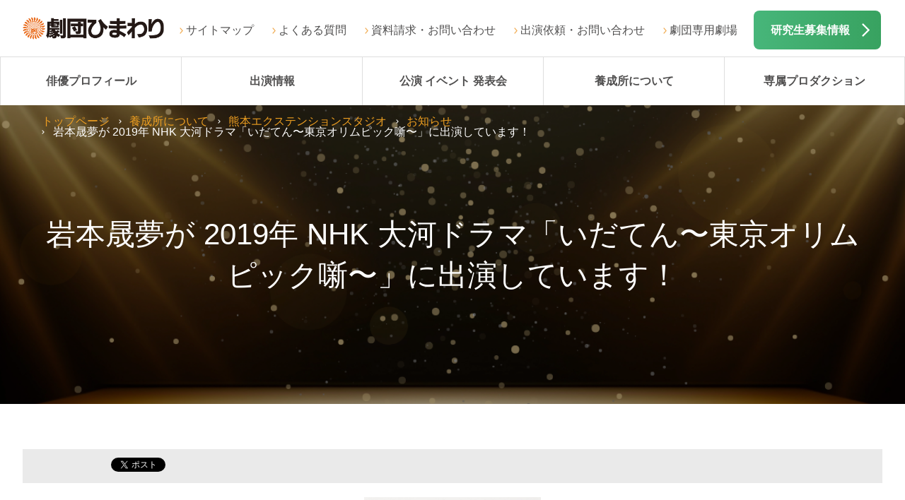

--- FILE ---
content_type: text/html; charset=UTF-8
request_url: https://www.himawari.net/school/kyushu/kumamoto/news/42.html
body_size: 21664
content:
<!DOCTYPE html>
<html>
<head>
<title>劇団ひまわり | 岩本晟夢が 2019年 NHK 大河ドラマ「いだてん〜東京オリムピック噺〜」に出演しています！</title>
<meta name="description" content="岩本 晟夢
2019年 NHK 大河ドラマ「いだてん〜東京オリムピック噺〜」に学生役で出演しています！
■放送■2019年1月6日スタートＮＨＫ総合にて日曜日20:00～■再放送■ＮＨＫ総合にて&nbsp;土曜日13:05..." />
<meta http-equiv="X-UA-Compatible" content="IE=edge" />
<meta charset="UTF-8">

<meta name="keywords" content="無料オーディション,俳優,声優,子役,養成所" />
<meta name="viewport" content="width=device-width,initial-scale=1">
<base href="https://www.himawari.net/">

<meta property="og:locale" content="ja_JP">
<meta property="og:type" content="article">
<meta property="og:title" content="岩本晟夢が 2019年 NHK 大河ドラマ「いだてん〜東京オリムピック噺〜」に出演しています！">
<meta property="og:url" content="http://www.himawari.net/school/kyushu/kumamoto/news/42.html">
<meta property="og:description" content=" 岩本晟夢が 2019年 NHK 大河ドラマ「いだてん〜東京オリムピック噺〜」に出演しています！" />
<meta property="og:image" content="http://www.himawari.net/content/images/fb_img.jpg">
<meta property="og:site_name" content="劇団ひまわり公式サイト：俳優養成所">
<meta property="fb:admins" content="100002066059419">
<meta property="fb:page_id" content="223504057694584">
<link rel="stylesheet" type="text/css" href="http://fonts.googleapis.com/earlyaccess/notosansjp.css">
<link rel="stylesheet" type="text/css" href="/content/shared_02/css/default.css">
<link rel="stylesheet" type="text/css" href="/content/shared_02/css/structure.css">
<link rel="stylesheet" type="text/css" href="/content/shared_02/css/modules.css">

<script src="http://maps.google.com/maps/api/js?sensor=true"></script>
<script type="text/javascript" src="/content/shared_02/js/jquery-1.8.3.min.js"></script>

<script type="text/javascript" src="/content/shared_02/js/run_202112.js"></script>
<script type="text/javascript">

  var _gaq = _gaq || [];
  _gaq.push(['_setAccount', 'UA-12313842-43']);
  _gaq.push(['_trackPageview']);

  (function() {
    var ga = document.createElement('script'); ga.type = 'text/javascript'; ga.async = true;
    ga.src = ('https:' == document.location.protocol ? 'https://ssl' : 'http://www') + '.google-analytics.com/ga.js';
    var s = document.getElementsByTagName('script')[0]; s.parentNode.insertBefore(ga, s);
  })();

</script>
</head>
<body>
<!-- Google Tag Manager -->
<script>(function(w,d,s,l,i){w[l]=w[l]||[];w[l].push({'gtm.start':
new Date().getTime(),event:'gtm.js'});var f=d.getElementsByTagName(s)[0],
j=d.createElement(s),dl=l!='dataLayer'?'&l='+l:'';j.async=true;j.src=
'https://www.googletagmanager.com/gtm.js?id='+i+dl;f.parentNode.insertBefore(j,f);
})(window,document,'script','dataLayer','GTM-5RTM6J3');</script>
<!-- End Google Tag Manager -->
<!-- Google Tag Manager (noscript) -->
<noscript><iframe src="https://www.googletagmanager.com/ns.html?id=GTM-5RTM6J3"
height="0" width="0" style="display:none;visibility:hidden"></iframe></noscript>
<!-- End Google Tag Manager (noscript) -->


<!-- Yahoo Code for your Target List -->
<script type="text/javascript" language="javascript">
/* <![CDATA[ */
var yahoo_retargeting_id = 'RGVFLONNXG';
var yahoo_retargeting_label = '';
var yahoo_retargeting_page_type = '';
var yahoo_retargeting_items = [{item_id: '', category_id: '', price: '', quantity: ''}];
/* ]]> */
</script>
<script type="text/javascript" language="javascript" src="https://b92.yahoo.co.jp/js/s_retargeting.js"></script>
<!-- Yahoo Code for your Target List -->
<script type="text/javascript" language="javascript">
/* <![CDATA[ */
var yahoo_retargeting_id = 'RGVFLONNXG';
var yahoo_retargeting_label = '';
var yahoo_retargeting_page_type = '';
var yahoo_retargeting_items = [{item_id: '', category_id: '', price: '', quantity: ''}];
/* ]]> */
</script>
<script type="text/javascript" language="javascript" src="https://b92.yahoo.co.jp/js/s_retargeting.js"></script>

<script async src="https://s.yimg.jp/images/listing/tool/cv/ytag.js"></script>
<script>
window.yjDataLayer = window.yjDataLayer || [];
function ytag() { yjDataLayer.push(arguments); }
ytag({
  "type":"yss_retargeting",
  "config": {
    "yahoo_ss_retargeting_id": "1001116034",
    "yahoo_sstag_custom_params": {
    }
  }
});
</script>

<script async src="https://s.yimg.jp/images/listing/tool/cv/ytag.js"></script>
<script>
window.yjDataLayer = window.yjDataLayer || [];
function ytag() { yjDataLayer.push(arguments); }
ytag({
  "type":"yss_retargeting",
  "config": {
    "yahoo_ss_retargeting_id": "1001116034",
    "yahoo_sstag_custom_params": {
    }
  }
});
</script>
<script async src="https://s.yimg.jp/images/listing/tool/cv/ytag.js"></script>
<script>
window.yjDataLayer = window.yjDataLayer || [];
function ytag() { yjDataLayer.push(arguments); }
ytag({
  "type":"yjad_retargeting",
  "config":{
    "yahoo_retargeting_id": "RGVFLONNXG",
    "yahoo_retargeting_label": "",
    "yahoo_retargeting_page_type": "",
    "yahoo_retargeting_items":[
      {item_id: '', category_id: '', price: '', quantity: ''}
    ]
  }
});
</script>




<!-- Google Code for TOP&#12506;&#12540;&#12472; Remarketing List -->
<script type="text/javascript">
/*<![CDATA]>*/
</script>
<script type="text/javascript" src="http://www.googleadservices.com/pagead/conversion.js">
</script>
<noscript>
<div style="display:inline;">
<img height="1" width="1" style="border-style:none;" alt="" src="http://www.googleadservices.com/pagead/conversion/995569384/?label=rVupCNDw9QEQ6N3c2gM&amp;guid=ON&amp;script=0"/>
</div>
</noscript>
<script type="text/javascript">
  (function () {
    var tagjs = document.createElement("script");
    var s = document.getElementsByTagName("script")[0];
    tagjs.async = true;
    tagjs.src = "//s.yjtag.jp/tag.js#site=7o1VVfX";
    s.parentNode.insertBefore(tagjs, s);
  }());
</script>
<noscript>
  <iframe src="//b.yjtag.jp/iframe?c=7o1VVfX" width="1" height="1" frameborder="0" scrolling="no" marginheight="0" marginwidth="0"></iframe>
</noscript>
<script src="https://genieedmp.com/dmp.js?c=1196"></script>

<!-- Google Analytics -->
<script>
(function(i,s,o,g,r,a,m){i['GoogleAnalyticsObject']=r;i[r]=i[r]||function(){
(i[r].q=i[r].q||[]).push(arguments)},i[r].l=1*new Date();a=s.createElement(o),
m=s.getElementsByTagName(o)[0];a.async=1;a.src=g;m.parentNode.insertBefore(a,m)
})(window,document,'script','https://www.google-analytics.com/analytics.js','ga');

ga('create', 'UA-43746786-2', 'auto',{'allowLinker': true});
ga('require','linker');
ga('linker:autolink',['profile.himawari.net'])
ga('send', 'pageview');
</script>
<!-- End Google Analytics -->

<!-- Google tag (gtag.js) -->
<script async src="https://www.googletagmanager.com/gtag/js?id=AW-948605504"></script>
<script>
  window.dataLayer = window.dataLayer || [];
  function gtag(){dataLayer.push(arguments);}
  gtag('js', new Date());

  gtag('config', 'AW-948605504');
</script>

<!-- Google tag (gtag.js) -->
<script async src="https://www.googletagmanager.com/gtag/js?id=UA-43746786-2"></script>
<script>
  window.dataLayer = window.dataLayer || [];
  function gtag(){dataLayer.push(arguments);}
  gtag('js', new Date());

  gtag('config', 'UA-43746786-2');
</script>


<!-- Google tag (gtag.js) -->
<script async src="https://www.googletagmanager.com/gtag/js?id=G-8QHVC3DM1T"></script>
<script>
  window.dataLayer = window.dataLayer || [];
  function gtag(){dataLayer.push(arguments);}
  gtag('js', new Date());

  gtag('config', 'G-8QHVC3DM1T');
</script>



<!-- Meta Pixel Code -->
<script>
!function(f,b,e,v,n,t,s)
{if(f.fbq)return;n=f.fbq=function(){n.callMethod?
n.callMethod.apply(n,arguments):n.queue.push(arguments)};
if(!f._fbq)f._fbq=n;n.push=n;n.loaded=!0;n.version='2.0';
n.queue=[];t=b.createElement(e);t.async=!0;
t.src=v;s=b.getElementsByTagName(e)[0];
s.parentNode.insertBefore(t,s)}(window, document,'script',
'https://connect.facebook.net/en_US/fbevents.js');
fbq('init', '784767899915995');
fbq('track', 'PageView');
</script>
<noscript><img height="1" width="1" style="display:none"
src="https://www.facebook.com/tr?id=784767899915995&ev=PageView&noscript=1"
/></noscript>
<!-- End Meta Pixel Code -->

<!--ヘッダー-->
<div id="header">
<div class="logo"><a href="/"><img src="/content/shared_02/images/logo_01.png" alt="劇団ひまわり"></a></div>

<!--pcのみ-->
<div class="rgtBox clrFix">
<ul>
<li><a href="/sitemap.html">サイトマップ</a>
</li>
<li><a href="/faq.html">よくある質問</a></li>
<li><a href="/inquiry.html">資料請求・お問い合わせ</a></li>
<li><a href="/massmedia.html">出演依頼・お問い合わせ</a></li>
<li><a href="/theater/">劇団専用劇場</a></li>
</ul>
<div class="infoBtn"><a href="/school/application/">研究生募集情報</a></div>
</div>

<div id="glonav" class="clrFix">
<div class="glonavBtn"><span class="openTxt">メニュー</span><span class="closeTxt">閉じる</span></div>
<div class="glonav_wrap close">
<div class="glonevHead">メニュー</div>
<div class="menu_wrap">
<ul class="menuList clrFix">
<li><a href="https://profile.himawari.net/" target="_self" style="background: url(/content/shared_02/images/gnav_ico_10.png)no-repeat 50% 0;background-size: 100%;">俳優プロフィール<br>検索</a></li><li><a href="/media/" target="_self" style="background: url(/content/shared_02/images/gnav_ico_01.png)no-repeat 50% 0;background-size: 100%;">出演情報</a></li><li><a href="/theater_movie/" target="_self" style="background: url(/content/shared_02/images/gnav_ico_02.png)no-repeat 50% 0;background-size: 100%;">公演 イベント<br>発表会</a></li><li><a href="/school/" target="_self" style="background: url(/content/shared_02/images/gnav_ico_04.png)no-repeat 50% 0;background-size: 100%;">養成所について</a></li><li><a href="http://www.himawari.net/about/jigyou.html#production" target="_self" style="background: url(/content/shared_02/images/gnav_ico_04.png)no-repeat 50% 0;background-size: 100%;">専属プロダクション</a></li><li><a href="/about/" target="_self" style="background: url(/content/shared_02/images/gnav_ico_03.png)no-repeat 50% 0;background-size: 100%;">劇団ひまわり<br>について</a></li><li><a href="/access.html" target="_self" style="background: url(/content/shared_02/images/gnav_ico_05.png)no-repeat 50% 0;background-size: 100%;">全国の<br>劇団ひまわり</a></li><li><a href="/inquiry.html" target="_self" style="background: url(/content/shared_02/images/gnav_ico_06.png)no-repeat 50% 0;background-size: 100%;">資料請求・お問合せ</a></li><li><a href="/theater/" target="_self" style="background: url(/content/shared_02/images/gnav_ico_02.png)no-repeat 50% 0;background-size: 100%;">劇団専用劇場</a></li>
</ul>
</div>
<div class="innerBox">
<ul class="bnrListA01 sp clrFix">
<li class="jsH bnr02"><a href="/school/application/"><img src="/content/shared_02/images/bnr_02.png" alt="デビューへの近道　出演研究生募集中　無料オーディション"></a></li>
<li class="jsH bnr03"><a href="/experience/"><img src="/content/shared_02/images/bnr_03.png" alt="体験レッスンエントリー"></a></li>
</ul>
</div>
<div class="infoListB01 clrFix">
<ul>
<li><a href="/sitemap.html" class="linkArwA02">サイトマップ</a></li>
<li><a href="/privacypolicy.html" class="linkArwA02">個人情報保護方針</a></li>
<li><a href="/site.html" class="linkArwA02">このサイトについて</a></li>
<li><a href="https://www.himawari.net/kenkyusei/" target="_blank" class="linkBlankA02" >研究生サイト（東京）</a></li>
<li><a href="https://www.himawari.net/kenkyuosaka/index.php" target="_blank" class="linkBlankA02">研究生サイト（大阪）</a></li>
</ul>
<ul>
<li><a href="/faq.html" class="linkArwA02">よくある質問</a></li>
<li><a href="/massmedia.html" class="linkArwA02">出演依頼</a></li>
<li><a href="/theater_movie/jido/" class="linkArwA02">舞台公演・児童青少年演劇</a></li>
<li><a href="/inquiry.html" class="linkArwA02">お問い合わせ</a></li>
</ul>
</div>

<!--glonav_wrap end--></div>
<!--glonav end--></div>
<!--header end--></div>

<!--glonav_pc-->
<div id="glonav_pc" class="clrFix">
<div class="glonav_wrap">
<div class="menuList clrFix">
<div class="glonavHome">
<a href="/"><img src="./content/shared_02/images/logo_02.png" alt=""></a>
</div>
<div><a href="https://profile.himawari.net/">俳優プロフィール</a></div>
<div><a href="/media/">出演情報</a></div>
<div><a href="/theater_movie/">公演 イベント 発表会</a></div>
<div><a href="/school/">養成所について</a>
<ul>
<li><a href="/school/hokkaido/sapporo/">北海道エリア</a></li>
<li><a href="/school/kanto/tokyo/">関東・東北エリア</a></li>
<li><a href="/school/tokai/nagoya/">東海エリア</a></li>
<li><a href="/school/kansai/osaka/">関西・北陸エリア</a></li>
<li><a href="/school/kyushu/fukuoka/">九州・沖縄エリア</a></li>
<li><a href="/school/application/">出演研究生募集</a></li>
<li><a href="/school/fee/">入所費について</a></li>
<li><a href="/school/application/mentalset.html">オーディションの心構え</a></li>
</ul>
</div>
<div><a href="http://www.himawari.net/about/jigyou.html#production">専属プロダクション</a></div>
<!--<div><a href="/about/">劇団ひまわりについて</a>
<ul>
<li><a href="/about/message.html">コンセプト</a></li>
<li><a href="/about/company.html">事業紹介</a></li>
<li><a href="/about/jigyou.html">劇団概要</a></li>
<li><a href="/about/history.html">劇団ひまわりのあゆみ</a></li>
<li><a href="/theater/">劇団専用劇場</a></li>
<!--<li><a href="/about/movie.html">ひまわりTV</a></li>-->
<!--<li><a href="/about/magazine.html">劇団ひまわり広報誌</a></li>-->
<!--<li><a href="/about/sns.html">ソーシャルメディア公式アカウント</a></li>
<li><a href="/about/recruitcareer/career.html">採用情報</a></li>
</ul>
</div>-->
</div>
</div>
<!--glonav_pc end--></div>

<!--キービジュアル-->
<style type="text/css">.kv_base{background: url("/content/shared_02/images/mod_kv_img_04.png") center top no-repeat; background-size: cover;}</style>
<div class="kv_base">
<div class="kv_wrap">

<!--old
<div class="pageTtl"><h1>岩本晟夢が 2019年 NHK 大河ドラマ「いだてん〜東京オリムピック噺〜」に出演しています！<span style="display:block;"></span></h1></div>
<div class="kv_img"><img src="/content/shared_02/images/mod_kv_img_01.png" alt="" class="jsExcange"></div>
-->

<h1>岩本晟夢が 2019年 NHK 大河ドラマ「いだてん〜東京オリムピック噺〜」に出演しています！<span class="br"></span></h1>
<div class="breadList">
<ul class="clrFix">
<li><a href="/">トップページ</a></li>
<li><a href="/school/">養成所について</a></li>
<li><a href="/school/kyushu/kumamoto/">熊本エクステンションスタジオ</a></li>
<li><a href="/school/kyushu/kumamoto/news/">お知らせ</a></li>
<li class="current">岩本晟夢が 2019年 NHK 大河ドラマ「いだてん〜東京オリムピック噺〜」に出演しています！</li>
</ul>
<!--breadList end--></div>

<!--kv_wrap end--></div>
<!--kv_base end--></div>

<!--コンテンツエリア-->
<div id="content">
<div class="newsBox">
<div class="innerBoxA01 clrFix">
<!-- 20141104 oono add start -->
<!-- #social-box-3piece -->
	<div class="social-box-3piece">
		<div class="line-button">
<span>
<script type="text/javascript" src="//media.line.me/js/line-button.js?v=20140411" ></script>
<script type="text/javascript">
new media_line_me.LineButton({"pc":false,"lang":"ja","type":"a"});
</script>
		</div>
		<div class="fb-button">
			<script type="text/javascript">
			var url = document.URL;document.write('<iframe scrolling="no" frameborder="0" allowtransparency="true" style="border:none; overflow:hidden; height:21px;" src="//www.facebook.com/plugins/like.php?href='+encodeURIComponent(document.URL)+'&amp;width&amp;layout=button_count&amp;action=like&amp;show_faces=true&amp;share=false&amp;height=21&amp;appId=170622443032459"></iframe>');</script>
		</div>
		<div class="tw-button">
		<a href="https://twitter.com/share" class="twitter-share-button" data-lang="ja">ツイート</a><script>!function(d,s,id){var js,fjs=d.getElementsByTagName(s)[0];if(!d.getElementById(id)){js=d.createElement(s);js.id=id;js.src="//platform.twitter.com/widgets.js";fjs.parentNode.insertBefore(js,fjs);}}(document,"script","twitter-wjs");</script>
		</div>
	</div>
<!-- 20141104 oono add end -->
<div class="clrFix">
<p style="text-align: center;"><img style="width: 250px;" src="content/images/kyushu/kumamoto/goto/actor/20190209-045814.png"><br><br><span style="font-size: 140%;" data-mce-mark="1"><strong>岩本 晟夢</strong></span><br><br><br></p>
<p style="text-align: center;">2019年 NHK 大河ドラマ「いだてん〜東京オリムピック噺〜」に学生役で出演しています！<br><br><br></p>
<p style="text-align: center;">■放送■<br>2019年1月6日スタート<br>ＮＨＫ総合にて日曜日20:00～<br><br>■再放送■<br>ＮＨＫ総合にて&nbsp;土曜日13:05～<br><br><br></p>
<p style="text-align: center;">▼▼関連サイト▼▼<br><a href="https://www.nhk.or.jp/idaten/r/">大河ドラマ『いだてん ～東京オリムピック噺（ばなし）～』 - NHK</a><br><br></p>
</div>

<!--innerBoxA01 end--></div>
<!--news end--></div>
<!--content end--></div>

<!--フッター-->
<div id="footer">
<div class="innerBoxA01">
<ul class="bnrListA01">
<li><a target="_self" href="school/application/"><img src="/content/shared_02/images/bnr_02.png" alt="無料オーディション"></a></li><li><a target="_self" href="experience/"><img src="/content/shared_02/images/bnr_03.png" alt="体験レッスン　エントリー"></a></li>
</ul>
<!--innerBoxA01 end--></div>
<div class="innerBoxA01">
<ul class="imgBoxB01 clrFix">
<li><a target="_self" href="/sunaoka/"><img src="/content/shared_02/images/footer_bnr_01.png" alt="SUNAOKA OFFICE"></a></li><li><a target="_self" href="http://www.blue-shuttle.com/"><img src="/content/shared_02/images/footer_bnr_02.png" alt="ブルーシャトル"></a></li><li><a target="_self" href="https://sato-ryuji.com/"><img src="/content/shared_02/images/footer_bnr_04_sato.png" alt="佐藤流司　オフィシャルサイト"></a></li><li><a target="_blank" href="https://www.youtube.com/@gekidanhimawaritv"><img src="/content/shared_02/images/footer_bnr_YouTube_1.png" alt="劇団ひまわり 公式YouTube"></a></li><li><a target="_self" href="https://axle.ocnk.net/"><img src="/content/shared_02/images/footer_bnr_05.png" alt="HIMAWARI ONLINE STORE"></a></li>
</ul>
<!--innerBoxA01 end--></div>
<div class="innerBoxA01 bg01">
<ul  class="listLinkBtn clrFix">
<li><a href="/media/">出演情報</a></li>
<li><a href="/theater_movie/">公演 イベント 発表会</a></li>
<li><a href="/about/">劇団ひまわりについて</a></li>
<li><a href="/school/">養成所について</a></li>
<li><a href="/access.html">全国の劇団ひまわり</a></li>
<li><a href="/sunaoka/">砂岡事務所<span>（専属プロダクション）</span></a></li>
<li class="blank"><a target="_blank" href="http://www.blue-shuttle.com/">ブルーシャトル<span>（専属プロダクション）</span></a></li>
<li><a href="/inquiry.html">資料請求・お問い合わせ</a></li>
<li><a href="/massmedia.html">出演依頼・お問い合わせ </a></li>
</ul>
<!--innerBoxA01 end--></div>
<div class="innerBoxA01 bg01">
<div class="infoListB01 clrFix">
<ul>
<li><a href="/sitemap.html" class="linkArwA02">サイトマップ</a></li>
<li><a href="/privacypolicy.html" class="linkArwA02">個人情報保護方針</a></li>
<li><a href="/site.html" class="linkArwA02">このサイトについて</a></li>
<li><a href="https://www.himawari.net/kenkyusei/" target="_blank" class="linkBlankA02" >研究生サイト（東京）</a></li>
<li><a href="https://www.himawari.net/kenkyusei_osaka/" target="_blank" class="linkBlankA02">研究生サイト（大阪）</a></li>
</ul>
<ul>
<li><a href="/faq.html" class="linkArwA02">よくある質問</a></li>
<li><a href="/massmedia.html" class="linkArwA02">出演依頼</a></li>
<li><a href="/theater_movie/jido/" class="linkArwA02">舞台公演・児童青少年演劇</a></li>
<li><a href="/about/recruitcareer/career.html" class="linkArwA02">採用情報</a></li>
<li><a href="https://profile.himawari.net/manager/login" class="linkArwA02">研究生管理</a></li>
<!--<li><a href="http://profile.himawari.net/manager/login" class="linkArwA02">お問い合わせ</a></li>-->
</ul>
</div>
</div>
<div class="copirightArea">Copyright since 2001 Himawari Theatre Group Inc.
</div>


<!-- ここからボタン -->
<div id="page-top" class="page-top">
<p><a id="move-page-top" class="move-page-top">▲</a></p>
</div>
<!-- ここまでボタン -->
<!--footer end--></div>
<body>
</html>

--- FILE ---
content_type: text/css
request_url: https://www.himawari.net/content/shared_02/css/default.css
body_size: 1792
content:
@charset "utf-8";
/*==================================================
	Universal Reset
	Default Style
	hasLayout
==================================================*/

/*--------------------------------------------------
	Universal Reset
--------------------------------------------------*/
html,body,div,span,h1,h2,h3,h4,h5,h6,p,blockquote,
pre,a,del,ins,em,img,hr,q,strong,sub,sup,dl,dt,dd,
ol,ul,li,fieldset,form,label,legend,table,caption,
tbody,tfoot,thead,tr,th,td{margin:0;padding:0;}
h1,h2,h3,h4,h5,h6{font-weight:normal;font-size:100%;}
ul,ol{list-style:none;}
table,th,td{border:0 none;}
th{font-weight:normal;text-align:left;}
caption{text-align:left;}
strong{font-weight:normal;}
em{font-style:normal;}
img{border:0;vertical-align:top;}
dt{font-weight:normal;}
fieldset{border:0 none;}
legend{display:none;}
textarea{font-size:1em;}

/*--------------------------------------------------
	Default Style
--------------------------------------------------*/
html{font-size: 16px;}
body{width: 100%;background:#fff;margin-bottom:0;font-family: 'Noto Sans JP', sans-serif;font-size: 100%;color: #4d4d4d;}
@media screen and (min-width: 1096px) {html{font-size: 24px;min-width: 1096px;}
body{/*width: 100%;*/
min-width: 1096px;}}
em{font-style:italic;}
strong{font-weight:bold;}
/*
a,a:link{color:#d07829;}
*/

a:visited{}
a:hover,
a:active,
a:focus{text-decoration:none;}

/*
p,ul,ol,dl,table{margin-bottom:1.67em;}
*/

sup{vertical-align:top;}
sub{vertical-align:baseline;}

/*--------------------------------------------------
	hasLayout
--------------------------------------------------*/
div,ul,dl,dt,dd,p,
h1,h2,h3,h4,h5,h6{zoom:1;}
article,aside,dialog,figure,footer,
header,hgroup,menu,nav,section{display:block;}




--- FILE ---
content_type: text/css
request_url: https://www.himawari.net/content/shared_02/css/structure.css
body_size: 16503
content:
@charset "utf-8";
/*==================================================
Base Layout
Header Area
Global Navigation
Main Visual
Contents Area
Main Area
Aside Area
Footer Area
==================================================*/


/*--------------------------------------------------
Base Layout
--------------------------------------------------*/

/*--------------------------------------------------
Header Area
--------------------------------------------------*/
#header{width: 100%;height: 72px;padding: 16px 0;box-sizing: border-box;position: relative;}
#header .logo{float: left;width: 179.5px;margin-left: 16px;margin-top: 6px;}
#header .logo img{width: 100%;}
#header .rgtBox{display: none;}

@media screen and (min-width: 1096px) {	#header{/*	height: 133px;*/
  height: auto;	width: 100%;	max-width: 1536px;	box-sizing: border-box;/*	padding: 35px 0;*/
  padding: 24px 0;	margin: 0 auto;	}
  #header .logo{	float: left;width: 200px;	margin-left: 32px;	margin-top: 0px;	}
  #header .logo img{	width: 100%;	}
  #header .rgtBox{	display: block;	}
  #header .rgtBox .infoBtn{	position: relative;	}
  #header .rgtBox .infoBtn a{	position:absolute;top: -9px;	right: 34px;	width: 180px; height: 55px;    line-height:55px;	color: #fff;	text-decoration: none;	font-size: 0.65rem;	font-weight: 700;	text-align: left;	padding-left: 24px;	cursor: pointer;	box-sizing: border-box;	background: -webkit-linear-gradient(left, #47b67a, #38a260);	background: -o-linear-gradient(left, #47b67a, #38a260);	background: linear-gradient(to right, #47b67a, #38a260);	border-radius: 8px;	-webkit-border-radius: 8px;	-moz-border-radius: 8px;	}
  #header .rgtBox .infoBtn a:after{	content: "";	width: 11px;	height: 19px;	margin-top: -9.5px;	background: url(../images/ico_arw_02.png)no-repeat;	background-size: cover;	position: absolute;	right: 16px;	top: 50%;	}
  #header .rgtBox ul{	float: right;	padding-right: 215px;margin-top: 9px;	}
  #header .rgtBox ul li{	float: left;	margin-right: 22px;}
  #header .rgtBox ul li a{	font-size: 0.65rem;color: #4f4e4e;	text-decoration: none;	padding-left: 13px;	position: relative;	display: block;	}
  #header .rgtBox ul li a:hover{    color: #ec921d;    text-decoration: underline;  }
  #header .rgtBox ul li a:before{	content: "";	display: block;	position: absolute;	top: 50%;	left: 3.5px;	width: 5.5px;	height: 9px;	margin-top: -4.5px;	background: url(../images/ico_arw_04.png)no-repeat;	background-size: cover;	}
}

/*--------------------------------------------------
Global Navigation
--------------------------------------------------*/
#glonav{display: block;}
#glonav_pc{display: none;}
#glonav{width: 100%;position: absolute;top:0;z-index: 9999;}
#glonav .glonavBtn{position:absolute;top: 16px;right: 16px;width: 90px;height: 40px;color: #fff;padding-top:10px;font-size: 0.75rem;font-weight: 900;text-align: center;cursor: pointer;box-sizing: border-box;background: linear-gradient(to right,#47b67a,#38a260);background: -moz-linear-gradient(left,#47b67a,#38a260);background: -webkit-linear-gradient(left, #47b67a,#38a260);border-radius: 8px;-webkit-border-radius: 8px;-moz-border-radius: 8px;}
#glonav .glonav_wrap{display: none;width: 100%;background-color: #000;}
#glonav .glonevHead{width: 100%;height: 72px;line-height: 72px;padding: 0 16px;box-sizing: border-box;color: #fff;font-size: 1.75em;}
#glonav .menu_wrap,.menu_wrap.top{padding: 25px 0 24px;border-top: 1px solid #4e4b4b;border-bottom: 1px solid #4e4b4b;margin-bottom: 20px;background: url("../images/gnav_bg_img_01.png")no-repeat center center;background-size: cover;}
.menu_wrap.top{margin-bottom: 0;}
#glonav .innerBox{padding: 0 0 24px;border-bottom: 1px solid #4e4b4b;margin-bottom: 20px;}
#glonav .menuList,.menu_wrap.top .menuList{width: 100%;padding: 0 16px;box-sizing: border-box;}
#glonav .menuList li,.menu_wrap.top .menuList li{float:left;width: 33.3%;height: 114.5px;border-bottom: 1px solid #808080;box-sizing: border-box;}
#glonav .menuList li:nth-of-type(3n+1),.menu_wrap.top .menuList  li:nth-of-type(3n+1){border-right: 1px solid #808080;}
#glonav .menuList li:nth-of-type(3n-1),.menu_wrap.top .menuList  li:nth-of-type(3n-1){width: 33.4%;}
#glonav .menuList li:nth-of-type(3n),.menu_wrap.top .menuList  li:nth-of-type(3n){border-left: 1px solid #808080;}
#glonav .menuList li:nth-of-type(n+7),.menu_wrap.top .menuList li:nth-of-type(n+7){border-bottom: 0;}
#glonav .menuList li a,.menu_wrap.top .menuList li a{width: 100%;height: 114.5px;padding-top: 80px;color: #fff;text-decoration: none;font-size: 0.72rem;line-height: 1.2em;text-align: center;box-sizing: border-box;display: inline-block;}
#glonav .menuList li a span,.menu_wrap.top .menuList li a span{font-size: 0.625rem;}
#glonav .menuList li:nth-of-type(1) a,.menu_wrap.top .menuList li:nth-of-type(1) a{background: url("../images/gnav_ico_01.png")no-repeat 50% 0 ;background-size:113.5px 113.5px;}
#glonav .menuList li:nth-of-type(2) a,.menu_wrap.top .menuList li:nth-of-type(2) a{background: url("../images/gnav_ico_02.png")no-repeat 50% 0 ;background-size:114px 113.5px;}
#glonav .menuList li:nth-of-type(3) a,.menu_wrap.top .menuList li:nth-of-type(3) a{background: url("../images/gnav_ico_03.png")no-repeat 50% 0 ;background-size:113.5px 113.5px;}
#glonav .menuList li:nth-of-type(4) a,.menu_wrap.top .menuList li:nth-of-type(4) a{background: url("../images/gnav_ico_04.png")no-repeat 50% 0 ;background-size:113.5px 113.5px;}
#glonav .menuList li:nth-of-type(5) a,.menu_wrap.top .menuList li:nth-of-type(5) a{background: url("../images/gnav_ico_05.png")no-repeat 50% 0 ;background-size:114px 113.5px;}
#glonav .menuList li:nth-of-type(6) a,.menu_wrap.top .menuList li:nth-of-type(6) a{background: url("../images/gnav_ico_06.png")no-repeat 50% 0 ;background-size:113.5px 113.5px;}
#glonav .menuList li:nth-of-type(7) a,.menu_wrap.top .menuList li:nth-of-type(7) a{background: url("../images/gnav_ico_07.png")no-repeat 50% 0 ;background-size:113.5px 113.5px;}
#glonav .menuList li:nth-of-type(8) a,.menu_wrap.top .menuList li:nth-of-type(8) a{background: url("../images/gnav_ico_08.png")no-repeat 50% 0 ;background-size:114px 113.5px;}
#glonav .menuList li:nth-of-type(9) a,.menu_wrap.top .menuList li:nth-of-type(9) a{background: url("../images/gnav_ico_09.png")no-repeat 50% 0 ;background-size:113.5px 113.5px;}
#glonav .infoListB01{padding: 0 16px 95px;}

@media screen and (min-width: 1096px) {  .menu_wrap.top{    display: none;  }
  #glonav{	display: none;	}
  #glonav_pc{	display: block;	position: relative;	z-index: 999;	width: 100%;	background: #fff;	}
  #glonav_pc .glonav_wrap{	border-top: 1px solid #dedede;}
  #glonav_pc .menuList{	width: 100%;	max-width: 1536px;	margin: 0 auto;	position: relative;	box-sizing: border-box;	}
  #glonav_pc .menuList > div{	float: left;	width: 20%;	height: 68px;	line-height: 68px;	border-left: 1px solid #dedede;	box-sizing: border-box;	}
  #glonav_pc .menuList div:last-child{	border-right: 1px solid #dedede;}
  #glonav_pc .menuList ul{	display: none;	width: 100%;	border-left: 1px solid #dedede;	border-right: 1px solid #dedede;position: relative;  left: -1px;	}
  #glonav_pc .menuList >div:last-child ul{	border-right: 1px solid #dedede;}
  #glonav_pc .menuList ul li{	height: 60px;	line-height: 60px;	background: #fff;	position: relative;	z-index: 10;	border-bottom: 1px solid #dedede;	}
  #glonav_pc .menuList ul li:first-child{	border-top: 1px solid #dedede;	}
  #glonav_pc .menuList > div a{	display: block;	width: 100%;	height: auto;	text-decoration: none;	color: #4f4e4e;	font-size: 0.65rem;	text-align: center;	position: relative;	overflow: hidden;    font-weight: 700;	}
  #glonav_pc .menuList > div:nth-of-type(n+2) a{	-webkit-transition: all .3s;	-moz-transition: all .3s;	-o-transition: all .3s;	-ms-transition: all .3s;	transition: all .3s;	}
  #glonav_pc .menuList > div:nth-of-type(n+2) a:hover{	color: #fff;	opacity: 1;	background: #ec921d;	}
  #glonav_pc .menuList >div.glonavHome{	position: absolute;	top: -50px;	left: 0;	width: 8%;	opacity: 0;	filter: alpha(opacity=0);	-ms-filter: "alpha(opacity=0)";	z-index: -1;	transition: all 0.3s ease;	-ms-transition: all 0.3s ease;	-webkit-transition: all 0.3s ease;	-moz-transition: all 0.3s ease;	}
  #glonav_pc .menuList >div.glonavHome a{}
  #glonav_pc .menuList >div.glonavHome a img{	vertical-align: middle;	}
  /*fixed*/
  #glonav_pc.fixed{	position: fixed;	top: 0;	}
  #glonav_pc.fixed .glonav_wrap{    border-bottom: 1px solid #dedede;}
  #glonav_pc.fixed .menuList >div:nth-of-type(2){	margin-left: 8%;}
  #glonav_pc.fixed .menuList >div:nth-of-type(n+2){	/*width: 23%;*/width:18.4%;	transition: all 0.3s ease;	-webkit-transition: all 0.3s ease;	-moz-transition: all 0.3s ease;	-ms-transition: all 0.3s ease;	}
  #glonav_pc.fixed .menuList >div.glonavHome{	top: 0;	opacity: 1;	filter: alpha(opacity=100);	-ms-filter: "alpha(opacity=100)";	z-index: 1;	transition: all 0.3s ease;	-webkit-transition: all 0.3s ease;	-moz-transition: all 0.3s ease;	-ms-transition: all 0.3s ease;	}
}




/*--------------------------------------------------
Main Visual
--------------------------------------------------*/
.jsKVslider {  display: none;}
.kv_base{  background-color: rgba( 0, 0, 0, 0.4 );}
.kv_wrap{position: relative;width: 100%;padding:20% 4%;line-height:1;background-color: rgba( 0, 0, 0, 0.4 );box-sizing:border-box;}
.kv_wrap.jsKVslider{padding:0;background: #fff;}
.kv_wrap .kv_img{position: absolute;width: 100%;height: auto;}
.kv_wrap .kv_img img{width: 100%;height: auto;}
.kv_wrap .kv_img img.sp{display: inline;}
.kv_wrap .kv_img img.pc{display: none;}
.kv_wrap .pageTtl{}
.kv_wrap h1{justify-content: center;  align-items: center;}
.kv_wrap h1{text-align: center;vertical-align: middle;}
.kv_wrap h1 span.br:before {  content: "\A" ;  white-space: pre ;}
.breadList{position: absolute;padding: 15px 8px;box-sizing: border-box;top: 0;}
.breadList ul li{color: #fff;font-size: 0.65rem;color: #fff;float: left;padding: 0 12.5px 0 15.5px;position: relative;}
.breadList ul li a{color: #ee9f21;text-decoration: none;}
.breadList ul li:first-child{padding: 0 12.5px 0 0;}
.breadList ul li:before{content:"";width: 4px;height: 6px;display: block;position: absolute;left: 0;top: 50%;margin-top: -3px;background: url("../images/ico_arw_01.png")no-repeat;background-size: cover;}
.breadList ul li:first-child:before{content:none;}

@media screen and (min-width: 1096px) {
  .kv_wrap{  padding: 12% 4%;}
  .kv_wrap .kv_img{height: 340px;overflow: hidden;}	
  .kv_wrap .pageTtl{}
  .kv_wrap .kv_img img.pc{display: inline;}
  .kv_wrap .kv_img img.sp{display: none;}

  /*slider*/
  .kv_wrap.jsKVslider{padding:0;  border-top: 1px solid #dedede;}
  .kv_wrap.jsKVslider .kv_img{height: inherit;overflow-y: hidden;}
}

/*--------------------------------------------------
Contents Area
--------------------------------------------------*/

@media screen and (min-width: 1096px) {
  #content{  padding: 0 32px;}
}
.contentInner{width: 100%;padding: 0;box-sizing: border-box;}

/*--------------------------------------------------
Main Area
--------------------------------------------------*/


/*--------------------------------------------------
Aside Area
--------------------------------------------------*/

/*--------------------------------------------------
Footer Area
--------------------------------------------------*/
#footer{}
#footer .innerBoxA01{padding: 32px 16px;}
#footer .bnrListA01{padding: 0 0;}
#footer .imgBoxB01{margin-bottom: 0px;}
#footer .imgBoxB01 li{width: 50%;float: left;box-sizing: border-box;}
#footer .imgBoxB01 li:nth-of-type(odd){padding-right: 8px;}
#footer .imgBoxB01 li:nth-of-type(even){padding-left: 8px;}
#footer .imgBoxB01 li.bnr02{margin-bottom: 16px;}
#footer .imgBoxB01 img{width: 100%;}
#footer .imgBoxB01 img+p{margin-top: 12px;}
#footer .imgBoxB01 li:nth-of-type(n+5){margin-bottom: 0;}
#footer .listLinkBtn li{margin-bottom: 8px;position: relative;}
#footer .listLinkBtn li a{box-sizing: border-box;width: 100%;height: 55px;line-height: 55px;padding-left: 40px;font-size: 0.75rem;text-decoration:none;display: block;position: relative;color: #4f4f4f;font-weight: 700;background: #fff;border-radius: 8px;-webkit-border-radius: 8px;-moz-border-radius: 8px;}
#footer .listLinkBtn li:after{content:"";display: block;position: absolute;right: 16px;top: 50%;}
#footer .listLinkBtn li:after{content:"";width: 10px;height: 17px;margin-top: -8.5px;background: url("../images/ico_arw_03.png")no-repeat;background-size: cover;}
#footer .listLinkBtn li.blank:after{content:"";width: 14px;height: 14px;margin-top: -7px;background: url("../images/ico_link_blank_02.png")no-repeat;background-size: cover;}
#footer .listLinkBtn li:before{content:"";width: 24px;height: 55px;display: block;position: absolute;left: 8px;top: 0;z-index: 1;}
#footer .listLinkBtn li:nth-of-type(1):before{background: url("../images/footer_ico_01.png")no-repeat;background-size: cover;}
#footer .listLinkBtn li:nth-of-type(2):before{background: url("../images/footer_ico_02.png")no-repeat;background-size: cover;}
#footer .listLinkBtn li:nth-of-type(3):before{background: url("../images/footer_ico_03.png")no-repeat;background-size: cover;}
#footer .listLinkBtn li:nth-of-type(4):before{background: url("../images/footer_ico_05.png")no-repeat;background-size: cover;}
#footer .listLinkBtn li:nth-of-type(5):before{background: url("../images/footer_ico_05.png")no-repeat;background-size: cover;}
#footer .listLinkBtn li:nth-of-type(6):before{background: url("../images/footer_ico_06.png")no-repeat;background-size: cover;}
#footer .listLinkBtn li:nth-of-type(7):before{background: url("../images/footer_ico_07.png")no-repeat;background-size: cover;}
#footer .listLinkBtn li:nth-of-type(8):before{background: url("../images/footer_ico_08.png")no-repeat;background-size: cover;}
#footer .listLinkBtn li:nth-of-type(9):before{background: url("../images/footer_ico_09.png")no-repeat;background-size: cover;}
#footer .innerBoxA01:nth-of-type(4){background: url("../images/footer_bg_img_01.png")no-repeat;background-size: cover;padding: 40px 16px;width: 100%;height: 197px;box-sizing: border-box;}


#footer .copirightArea{width: 100%;padding: 14px 16px;box-sizing: border-box;font-size: 0.75rem;color: #525252;}
@media screen and (min-width: 1096px) {	#footer{	width: 100%;	margin: 0 auto;	}
  #footer .innerBoxA01{	width: 100%;    max-width: 100%;	margin: 0 auto;padding: 32px;	}
  #footer .innerBoxA01 .bnrListA01{width: 100%;    max-width: 1252px;margin: 0 auto;  }
  #footer .bnrListA01 .bnr01{	margin-top: 0;	}
  #footer .bnrListA01 .bnr02{	margin-top:0;	}
  #footer >.innerBoxA01:first-child{	border-top: 1px solid #e6e6e6;	}
  #footer .imgBoxB01{width: 100%;    max-width: 1252px;margin: 0 auto;	}
  #footer .imgBoxB01 li:nth-of-type(n+5){	margin-bottom: 0;	}
  #footer .imgBoxB01 li{width: 15%;margin-right: 2%;	}
  #footer .imgBoxB01 li a:hover{  opacity: 0.8;  }
  #footer .imgBoxB01 li:nth-of-type(odd) {    padding: 0;  }
  #footer .imgBoxB01 li:nth-of-type(even) {    padding: 0;  }
  #footer .imgBoxB01 li:last-child{    margin: 0;  }
  #footer .listLinkBtn{  display: grid; grid-template-columns: 1fr 1fr 1fr; column-gap: 2%; row-gap: 16px; width: 100%;  max-width: 1252px;  margin:  0 auto;	}
  #footer .listLinkBtn li{display: table;	margin: 0; }
  #footer .listLinkBtn li.noMargin{    margin: 0!important;  }
  #footer .listLinkBtn li a{	height: 64px;	display: table-cell;	vertical-align: middle;	padding-left: 80px;	font-size: 0.58rem;	line-height: 0.6rem;	}
  #footer .listLinkBtn li a:hover{    opacity: 0.8;  }
  #footer .listLinkBtn li span{	display: block;	font-size: 0.5rem;	}
  #footer .listLinkBtn li:after{	right: 16px;	top: 50%;	}
  #footer .listLinkBtn li:after{	width: 11px;	height: 19px;	margin-top: -9.5px;	}
  #footer .listLinkBtn li.blank:after{	width: 15px;	height: 15px;	margin-top: -7.5px;	}
  #footer .listLinkBtn li:before{	width: 40px;	height: 91.6px;	left: 20px;	top: 50%;	margin-top: -45.8px;	}
  #footer .innerBoxA01:nth-of-type(4){	height: 340px;	padding: 140px 0 0;	}
  #footer .infoListB01 li .linkArwA02,
  #footer .infoListB01 li .linkBlankA02{	font-size: 0.5rem;	}
  #footer .infoListB01 li a:hover{    color: #ec921d;    text-decoration: underline;  }
  #footer .copirightArea{	width: 100%;padding: 32px 0;	text-align: center;	font-size: 0.5rem;	}
}

--- FILE ---
content_type: text/css
request_url: https://www.himawari.net/content/shared_02/css/modules.css
body_size: 54772
content:
@charset "utf-8";
/*==================================================
Heading
Text
Unorderd List
Orderd List
Difinision List
Link
Table
Form
Pager
btn
Layout
Tab
Option
PageTop
Clear Fix
==================================================*/


/*--------------------------------------------------
Heading
--------------------------------------------------*/
h1{color: #fff;font-size: 1.75rem;line-height: 1.4em;font-weight: 300;}
h1.top{color: #fff;font-size:medium;line-height: normal;font-weight: normal;}
h2{font-size: 1.6rem;line-height: 1.4em;margin-bottom: 28px;font-weight: 500;}
h2.fs-s{font-size: 1.6rem;}
h3{font-size: 1.25rem;line-height: 1.4em;margin-bottom: 8px;font-weight: 500;}
.imgBoxB02 li h3,
.imgBoxB03 li h3{text-align: left;}
.topicBoxA01 h3{margin-bottom: 14px;}
h4{font-size: .9rem;line-height: 1.4em;margin-bottom: 8px;font-weight: 700;}
p{font-size: .9rem;line-height: 1.5em;margin-bottom: 24px;font-weight: 400;}
.caption{font-size: 0.75rem;margin-bottom: 16px;}
.caption.bold{margin-bottom: 12px;font-weight: 700;}
a{color:#ec921d;}
@media screen and (min-width: 1096px) {	h1{	color: #fff;	font-size: 1.75rem;	line-height: 1.4em;	font-weight: 300;	text-align: center;	}
  h2{	font-size: 2rem;	line-height: 1.4em;	margin-bottom: 64px;	font-weight: 400;	text-align: center;	}
  h3{	font-size: .9rem;	line-height: 1.4em;	margin-bottom: 18px;	font-weight: 500;	text-align: center;	}
  .imgBoxB02 li h3,
  .imgBoxB03 li h3,
  .imgBoxD01 h3{  margin-top: 16px;  font-size: .9rem;  text-align: left;  }
  .imgBoxE01 h3{    border-bottom: 1px solid #ddd;    padding-bottom: 15px;  }
  .topicBoxA01 h3{    font-size: .9rem;  }
  .topic_wrap h3{    font-size: .75rem;    font-weight: 700;  }
  h4{	font-size: .65rem;	line-height: 1.4em;	margin-bottom: 12px;	font-weight: 700;	text-align: center;	}
  .topicBoxA01 h4{    font-size: 0.8rem;  }
  p{	/* font-size: 1rem;  予備*/
    font-size: 0.65rem;	line-height: 1.5em;	margin-bottom: 32px;	font-weight: 400;	}
  .caption{	font-size: 0.6rem;	margin-bottom: 24px;	}
  .caption.bold{	margin-bottom: 12px;	font-weight: 700;	}
  a{    font-size: 0.65rem;  }

}
/*--------------------------------------------------
Text
--------------------------------------------------*/
.spNone{display: none;}
.pcNone{display: block;}
@media screen and (min-width: 1096px) {.spNone{display: block;}
  .pcNone{display: none;}
}
/*--------------------------------------------------
Unorderd List
--------------------------------------------------*/
.listA01{
}
.listA01 li{font-size: .65rem;padding: 0 0 0 16px;position: relative;margin-bottom: 8px;}
.listA01 li:before{content: "";display: block;position: absolute;background: #4c4c4c;width: 8px;height: 8px;border-radius: 50%;left: 0;top: 50%;margin-top: -4px;}
.infoListA01 li{float: left;width: 50%;}
.infoListB01  ul{float: left;width: 50%;}
@media screen and (min-width: 1096px) {.infoListB01 {padding: 0 0 0;width: 1096px;margin: 0 auto;text-align: center;}
  .infoListB01  ul{width: 100%;}
  .infoListB01  ul li{display: inline;width: auto;padding-right: 32px;float: none;}
}
/*フッター付近のバナーなどで使用*/
.bnrListA01{width: 100%;box-sizing: border-box;}
.bnrListA01.sp{  padding: 0 16px;}
.bnrListA01 li{  margin-bottom: 16px;}
.bnrListA01 img{width: 100%;}
@media screen and (min-width: 1096px) {	.bnrListA01{	width: 100%;/*	padding: 24px 16px;*/
  padding: 24px 0;	box-sizing: border-box;/*  display: table;*/
  display: flex;    justify-content: center;	}
  .bnrListA01 li{width: 50%;  margin-right: 2%;min-height: 38.8%;	margin-bottom: 16px;	box-sizing: border-box;}
  .bnrListA01 li.noMargin{    margin: 0;    padding: 0;  }
  .bnrListA01 li a{	vertical-align: bottom;width: 100%;	height: inherit;	}
  .bnrListA01 li img{	width: 100%;	}
  .bnrListA01 li a:hover{    opacity: 0.8;  }
  .bnrListA01 li:nth-of-type(3n){    margin-right: 0;  }
  .bnrListA01 li:last-child{	margin-bottom: 0;	}
  .bnrListA01 img{	width: 100%;	}	
}


/*ページ上部のバナーなどで使用*/
.bnrListB01{  width: 100%;  padding: 0;  box-sizing: border-box;}
.bnrListB01 img{  width: 100%;}
@media screen and (min-width: 1096px) {  .bnrListB01{    width: 100%;    padding: 0;    box-sizing: border-box;  }
  .bnrListB01 li{    width: 32%;    margin-right: 2%;    min-height: 38.8%;    margin-bottom: 16px;    box-sizing: border-box;    float: left;    display: table;  }
  .bnrListB01 li a{    vertical-align: bottom;    display: table-cell;    width: 100%;    height: inherit;  }
  .bnrListB01 li img{    width: 100%;  }
  .bnrListB01 li:nth-of-type(3n){    margin-right: 0;  }
  .bnrListB01 li:last-child{    margin-bottom: 0;  }
  .bnrListB01 img{    width: 100%;  }	
}
/*--------------------------------------------------
Orderd List
--------------------------------------------------*/


/*--------------------------------------------------
Difinision List
--------------------------------------------------*/



/*--------------------------------------------------
Link
--------------------------------------------------*/

.link_box{  
}
.link_box:hover{  cursor: pointer;  opacity: 0.8;}
.txtLinkA01{display: inline-block;margin-bottom: 32px;}
a.link_pdf{display: inline-block;margin-bottom: 32px;font-size:0.75rem;text-decoration: none;}
a.link_pdf:after{content:"";background: url("/images/pdf_icon.png")no-repeat;background-size: cover;width: 17px;height: 17.5px;display: inline-block;position: relative;top: 3px;left: 5px;}

@media screen and (min-width: 1096px) {	.txtLinkA01{	display: block;	text-align: center;	}
  a.link_pdf{	margin-bottom: 0px;	}
}

[class^="linkArwA"]{text-decoration: none;position: relative;padding-left: 12px;display: inline-block;}
[class^="linkArwA"]:before{content:"";display: block;position: absolute;top: 54%;left: 3.5px;width: 5.5px;height: 9px;margin-top: -4.5px;background: url("../images/ico_arw_04.png")no-repeat;background-size: cover;}
.linkArwA01{font-weight: 700;}
.linkArwA02{font-weight: 400;color: #fff;font-size: 0.75rem;}
.linkArwA03{color: #ec921d;font-size: 0.5rem;}

[class^="linkBlankA"]{text-decoration: none;position: relative;padding-left: 12px;display: inline-block;}
[class^="linkBlankA"]:before{content:"";display: inline-block;position: absolute;top: 50%;left: 0px;width: 9px;height: 9px;margin-top: -4.5px;background: url("../images/ico_link_blank_04.png")no-repeat;background-size: cover;}
.linkBlankA01{font-weight: 700;}
.linkBlankA02{font-weight: 400;color: #fff;font-size: 0.75rem;}

/*label*/
.labelA01 {margin-bottom: 32px;}
.labelA01 li{float: left;margin-right: 12px;margin-bottom: 10px;}
.labelA01 li a{color: #7558cb;font-size: 0.75rem;font-weight: 700;text-decoration: none;padding: 7px 12px;display: block;border: 2px solid #7558cb;border-radius: 5px;-webkit-border-radius: 5px;-moz-border-radius: 5px;}
.labelA01 li span.area{  color: #a0a0a0;  font-size: 0.75rem;  font-weight: 700;  text-decoration: none;  padding: 7px 12px;  display: block;  border: 2px solid #a0a0a0;  border-radius: 5px;  -webkit-border-radius: 5px;  -moz-border-radius: 5px;}
.labelA01 li.active a{background: #7558cb;color: #fff;}

@media screen and (min-width: 1096px) {	.linkArwA03{	font-size: 0.666rem;	}

  .labelA01{	margin: 0 auto;	}
  .labelA01 li{	float: left;	margin-right: 12px;	margin-bottom: 16px;	}
  .labelA01 li a{	color: #7558cb;	font-size: 0.8rem;	font-weight: 700;	text-decoration: none;	padding: 11px 20px 12px;	display: block;	border: 3px solid #7558cb;	border-radius: 10px;	-webkit-border-radius: 10px;	-moz-border-radius: 10px;	}
  .labelA01 li a:hover{    color: #ffffff;    background-color: #7558cb;}
  .labelA01 li span.area{    color: #a0a0a0;    font-size: 0.8rem;    font-weight: 700;    text-decoration: none;    padding: 11px 20px 12px;    display: block;    border: 3px solid #a0a0a0;    border-radius: 10px;    -webkit-border-radius: 10px;    -moz-border-radius: 10px;  }
  /*横並び5列で使用*/
  .imgBoxE01 li a{    font-size: .5rem;  }
  .imgBoxE01 li a .linkArwA01{    font-weight:normal;  }
  .imgBoxE01 a span:hover{    text-decoration: underline;  }

}

/*--------------------------------------------------
btn
--------------------------------------------------*/
.btn_wrap{}
[class^="btnA"]{margin-bottom: 17px;}
[class^="btnA"] > *{width: 100%;padding: 18px 30px;box-sizing: border-box;font-size: 1rem;line-height: 1.3em;font-weight: 700;text-decoration:none;text-align: center;display: block;position: relative;color: #fff;border-radius: 8px;-webkit-border-radius: 8px;-moz-border-radius: 8px;}
[class^="btnA"] > *:after{content:"";display: block;position: absolute;right: 16px;top: 50%;}
[class^="btnA"] > *{background: linear-gradient(to right,#ee9f21,#ea8519);background: -moz-linear-gradient(left,#ee9f21,#ea8519);background: -webkit-linear-gradient(left, #ee9f21,#ea8519);}
.btnA02.green > *{  background: -webkit-linear-gradient(left, #47b67a, #38a260);  background: -o-linear-gradient(left, #47b67a, #38a260);  background: linear-gradient(to right, #47b67a, #38a260);}
.btnA01 > *:after{content:"";width: 10px;height: 17px;margin-top: -8.5px;background: url("../images/ico_arw_02.png")no-repeat;background-size: cover;}
.btnA02 > *:after{content:"";width: 14px;height: 14px;margin-top: -7px;background: url("../images/ico_link_blank_01.png")no-repeat;background-size: cover;}
.btnA03 > *:after{content:"";width: 22px;height: 22px;margin-top: -11px;background: url("../images/ico_plus_01.png")no-repeat;background-size: cover;}
.btnA04 > *:after{content:"";width: 16px; height: 16px;margin-top: -8px;background: url(../images/ico_dl_01.png)no-repeat; background-size: cover; }
/*白*/
[class^="btnA"].bc-f > *{color: #ec921d;background: #fff;padding: 16px 32px;border: 2px solid #ec921d;box-sizing: border-box;}
.btnA01.bc-f > *:after{background: url("../images/ico_arw_03.png")no-repeat;background-size: cover;}
.btnA02.bc-f > *:after{background: url("../images/ico_link_blank_02.png")no-repeat;background-size: cover;}

/*全幅角*/
[class^="btnB"]{margin-bottom: 17px;}
[class^="btnB"] > *{width: 100%;padding: 18px 30px;box-sizing: border-box;font-size: 1rem;line-height: 1.3em;font-weight: 700;text-decoration:none;text-align: center;display: block;position: relative;color: #fff;}
[class^="btnB"] > *:after{content:"";display: block;position: absolute;right: 16px;top: 50%;}
[class^="btnB"] > *{background: linear-gradient(to right,#ee9f21,#ea8519);background: -moz-linear-gradient(left,#ee9f21,#ea8519);background: -webkit-linear-gradient(left, #ee9f21,#ea8519);}
.btnB03 > *:after{content:"";width: 22px;height: 22px;margin-top: -11px;background: url("../images/ico_plus_01.png")no-repeat;background-size: cover;}
/*2つ*/
.dbl_btn_wrap{width: 100%;}
td .dbl_btn_wrap{  width: 100%;  margin: 16px 0 0 0;}
.dbl_btn_wrap [class^="btnA"]{width: 50%;box-sizing: border-box;}
.dbl_btn_wrap [class^="btnA"]:nth-of-type(odd){padding-right: 8px;}
.dbl_btn_wrap [class^="btnA"]:nth-of-type(even){padding-left: 8px;}
.dbl_btn_wrap [class^="btnA"]{float: left;}
.dbl_btn_wrap [class^="btnA"] > *{padding: 16px 32px 16px 16px;}
.dbl_btn_wrap [class^="btnA"].bc-f > *{padding: 14px 32px 14px 16px;}

/*date*/
.dateBtn {position: relative}
.dateBtn .dateArea{width: 91px;line-height: 54.5px;position: absolute;color: #999999;}
.dateBtn .btnArea{width: 100%;display: block;padding-left: 91px;box-sizing: border-box;}
.dateBtn .btnArea{  margin-bottom: 40px;}
@media screen and (min-width: 1096px) {	
  [class^="btnA"]{	margin-bottom: 40px;	}
  [class^="btnA"] > *{max-width: 400px;  width: 100%;	margin: 0 auto;padding: 19px 32px;	box-sizing: border-box;font-size: 0.65rem;	line-height: 1.3em;	font-weight: 700;	border-radius: 16px;	-webkit-border-radius: 16px;	-moz-border-radius: 16px;	}
  [class^="btnA"] > *:after{	right: 32px;	top: 50%;	}
  [class^="btnA"].w600 > *{	max-width: 600px;	}
  .btnA01 > *:after{	width: 13px;	height: 23px;}
  .btnA01 a:hover{    opacity: 0.8;  }
  .btnA02 > *:after{	width: 28px;	height: 28px;	margin-top: -14px;	}
  .btnA03 > *:after{	width: 34px;	height: 34px;	margin-top: -17px;	}
  .dbl_btn_wrap{	width: 720px;	margin: 0 auto;	}
  td .dbl_btn_wrap{  width: 100%;  margin: 32px 0 0 0;  }
  td .dbl_btn_wrap p{    margin-bottom: 0;  }
  .dbl_btn_wrap [class^="btnA"]{	width: 344px;	box-sizing: border-box;	}
  .dbl_btn_wrap [class^="btnA"] *{	width: 344px;	padding: 28px 32px;	}
  .dbl_btn_wrap [class^="btnA"]:nth-of-type(odd){	margin-right: 32px;	padding-right: 0px;	}
  .dbl_btn_wrap [class^="btnA"]:nth-of-type(even){	padding-left: 0px;	}
  [class^="btnA"].bc-f > *,
  .dbl_btn_wrap [class^="btnA"].bc-f > *{	padding: 28px 32px;	border: 4px solid #ec921d;	}
  .dateBtn {	width: 720px;	margin: 0 auto;	}
  .dateBtn .dateArea{	width: 233px;	height: 103px;	text-align: right;	padding-right: 30px;	line-height: 103px;	box-sizing: border-box;	color: #999999;	}
  .dateBtn .btnArea{	width: 323px;	display: block;	padding-left: 233px;	box-sizing: border-box;	}
  .dateBtn [class^="btnA"] *{	width: 323px;	}
}



/*ページ内リンク*/
[class^="pageLinkBtnA"]{  margin-bottom: 16px;}
[class^="pageLinkBtnA"] li{float: left;width: 33.3%;box-sizing: border-box;margin-bottom: 16px;}
[class^="pageLinkBtnA"] li:nth-of-type(3n+1){padding-right: 10.6px;}
[class^="pageLinkBtnA"] li:nth-of-type(3n+2){width: 33.4%;padding: 0 5.4px;}
[class^="pageLinkBtnA"] li:nth-of-type(3n){padding-left: 10.6px;}
/*マップ有り*/
.pageLinkBtnA01 li a{width: 100%;height: 117.5px;padding-top: 73px;text-decoration: none;text-align: center;font-weight: 700;color: #4d4d4d;font-size: 0.625rem;line-height: 1.4em;box-sizing: border-box;background: #e4e4e4;display: block;position: relative;border-radius: 8px;-webkit-border-radius: 8px;-moz-border-radius: 8px;}
.pageLinkBtnA01 li.head a,
.pageLinkBtnA01 li.hokkaido a,
.pageLinkBtnA01 li.tokai a{padding-top: 80px;}
.pageLinkBtnA01 li a:before{content:"";display: block;position: absolute;top: 16px;left: 50%;width: 53.5px;height: 52.5px;margin-left: -26.75px;}
.pageLinkBtnA01 li.head a:before{background: url("../images/img_map_head_01.png")no-repeat;background-size: cover;}
.pageLinkBtnA01 li.kanto a:before{background: url("../images/img_map_kanto_01.png")no-repeat;background-size: cover;}
.pageLinkBtnA01 li.hokkaido a:before{background: url("../images/img_map_hokkaido_01.png")no-repeat;background-size: cover;}
.pageLinkBtnA01 li.tokai a:before{background: url("../images/img_map_tokai_01.png")no-repeat;background-size: cover;}
.pageLinkBtnA01 li.kansai a:before{background: url("../images/img_map_kansai_01.png")no-repeat;background-size: cover;}
.pageLinkBtnA01 li.kyushu a:before{background: url("../images/img_map_kyushu_01.png")no-repeat;background-size: cover;}
.pageLinkBtnA01 li a:after{content:"";display: block;position: absolute;bottom: 8px;left: 50%;width: 8px;height: 5px;margin-left: -4px;background: url("../images/ico_arw_05.png")no-repeat;background-size: cover;}

/*マップなし*/
.pageLinkBtnA02 li span{display: table;width: 100%;}
.pageLinkBtnA02 li a{width: 100%;height: 68.5px;text-decoration: none;text-align: center;font-weight: 700;color: #4d4d4d;font-size: 0.625rem;line-height: 1.4em;box-sizing: border-box;background: #e4e4e4;display: table-cell;vertical-align: middle;position: relative;border-radius: 8px;-webkit-border-radius: 8px;-moz-border-radius: 8px;}
.pageLinkBtnA02 li a:after{content:"";display: block;position: absolute;bottom: 8px;left: 50%;width: 8px;height: 5px;margin-left: -4px;background: url("../images/ico_arw_05.png")no-repeat;background-size: cover;}


@media screen and (min-width: 1096px) {	/*ページ内リンク*/
  [class^="pageLinkBtnA"]{	}
  [class^="pageLinkBtnA"] li{	float: left;	box-sizing: border-box;	margin-bottom: 32px;	padding: 0;  display: table;	}
  [class^="pageLinkBtnA"] li:nth-of-type(3n+1){	padding-right: 0;	}
  [class^="pageLinkBtnA"] li:nth-of-type(3n+2){	padding: 0;	}
  [class^="pageLinkBtnA"] li:nth-of-type(3n){	padding-left: 0;	}

  /*マップ有り*/
  .pageLinkBtnA01{  display: flex;  flex-wrap: wrap;	width: 70%;	margin: 0 auto 32px;	}
  .pageLinkBtnA01 li{	width: 31.3%;	margin-right: 2%;	}
  .pageLinkBtnA01 li.noMargin{    margin: 0 !important;  }
  /*
  .pageLinkBtnA01 li:nth-of-type(3n){	margin-right: 0;	}
  */
  .pageLinkBtnA01 li a{  display: table-cell;	height: 136px;  padding: 0;	padding-left: 90px;	font-size: 0.75rem;	text-align: left;	border-radius: 16px;	-webkit-border-radius: 16px;	-moz-border-radius: 16px;    vertical-align: middle;	}
  .pageLinkBtnA01 li a br{	display: none;	}
  .pageLinkBtnA01 li a:before{	top: 50%;	left: 16px;	width: 60px;	height: 58.5px;	margin-top: -27.83px;	margin-left: 0px;	}
  .pageLinkBtnA01 li a:after{	bottom: 19px;	left: 50%;	width: 16px;	height: 10px;	margin-left: -8px;	}
  .pageLinkBtnA01 li.head a,
  .pageLinkBtnA01 li.hokkaido a,
  .pageLinkBtnA01 li.tokai a{/*	padding-top: 53px;*/
    padding-top: 0;	}
  /*マップなし*/
  .pageLinkBtnA02{	width: 100%;	}
  .pageLinkBtnA02 li{	width: 23.5%;	margin-right: 2%;	}
  .pageLinkBtnA02 li:nth-of-type(3n+2){	width: 23.5%;	}
  .pageLinkBtnA02  li:nth-of-type(3n){	margin-right: 2%;	}
  .pageLinkBtnA02  li:nth-of-type(4n){	margin-right: 0;	}
  .pageLinkBtnA02 li span{	display: table;	width: 100%;	}
  .pageLinkBtnA02 li a{	height: 136px;	font-size: 0.75rem;	line-height: 1.4em;	border-radius: 16px;	-webkit-border-radius: 16px;	-moz-border-radius: 16px;	}
  .pageLinkBtnA02 li a:after{	bottom: 19px;	left: 50%;	width: 16px;	height: 10px;	margin-left: -8px;	}	
}

/*アコーディオン*/
.acdnA01{margin-bottom: 48px;display: block;}
.acdnA01 >.ttl{font-size: .9rem;font-weight: 700;margin-bottom: 14px;}
.acdnA01 .acdnArea .tblTypeA01{margin-bottom: 20px;}
.acdnA01 .jsAcdnBtn{cursor: pointer;}
.acdnA01.arrow{  position: relative;  margin-bottom: 90px;}
.acdnA01.arrow:after{  content: "";  display: block;  position: absolute;  right: 0;  left: 0;  bottom: -57px;  content: "";  width: 64px;  height: 25px;  margin: auto;  background: url(/content/shared_02/images/ico_arw_06.png)no-repeat;  background-size: cover;}
.acdnA01.arrow:last-child:after{  display: none;}
.jsAcdn [class^="btnA"].close{width: 100%;padding: 0 90px;box-sizing: border-box;}
.jsAcdn [class^="btnA"].close > *:after{content:none;}
.jsAcdnBtn[class^="btn"].close > *:after{content:none;}

/*地図ボタン*/
[id^="map_"] [class^="btn"] > *:before{content:"";position: absolute;top: 50%;left: 16px;width: 43px;height: 42px;margin-top: -21px;}
#map_kanto [class^="btn"] > *:before{background: url(../images/img_map_kanto_02.png)no-repeat 0 0;background-size: cover;}
#map_hokkaido [class^="btn"] > *:before{background: url(../images/img_map_hokkaido_02.png)no-repeat 0 0;background-size: cover;}
#map_tokai [class^="btn"] > *:before{background: url(../images/img_map_tokai_02.png)no-repeat 0 0;background-size: cover;}
#map_kansai [class^="btn"] > *:before{background: url(../images/img_map_kansai_02.png)no-repeat 0 0;background-size: cover;}
#map_kyushu [class^="btn"] > *:before{background: url(../images/img_map_kyushu_02.png)no-repeat 0 0;background-size: cover;}
#map_kanto .dbl_btn_wrap a:before,
#map_hokkaido .dbl_btn_wrap a:before,
#map_tokai .dbl_btn_wrap a:before,
#map_kansai .dbl_btn_wrap a:before,
#map_kyushu .dbl_btn_wrap a:before{display: none;}

.jsAcdn[id^="map_"] [class^="btn"].close > *:before{content:none;}
@media screen and (min-width: 1096px) {	.acdnA01{	margin-bottom: 80px;	}
  .acdnA01.pcNone{  display: none;  }
  .acdnA01 >.ttl{	margin-bottom: 20px;	text-align: center;	}
  .acdnA01 .acdnArea p{    text-align: center;  }
  .acdnA01 .acdnArea .tblTypeA01{	margin-bottom: 80px;	}
  .acdnA01 .jsAcdnBtn{	cursor: pointer;	}
  .acdnA01 .jsAcdnBtn div{    max-width: 600px;  }
  .jsAcdn [class^="btn"].close{	width: 100%;	padding: 0 90px;	box-sizing: border-box;	}
  .jsAcdn [class^="btn"].close > *:after{	content:none;	}

  /*地図ボタン*/
  [id^="map_"] [class^="btn"] > *:before{	left: 32px;/*
    width: 86px;	height: 84px;	margin-top: -42px;*/
    margin-top: -22px;	}
}

.bnr img{  width: 100%;}
.pickupBox .acdnArea{padding: 32px 16px 0;}
.pickupBox a{display: block;text-align: center;text-decoration: none;color: #4c4c4c;font-weight: 700;padding-right: 8px;}
@media screen and (max-width: 1096px) {	.pickupBox .jsAcdnBtn[class^="btn"] > *{	font-size: 1.33rem;	}

}
@media screen and (min-width: 1096px) {	.pickupBox a{	padding-right: 0;	}
}


/*--------------------------------------------------
Table
--------------------------------------------------*/
.tblTypeA01{width: 100%;margin-bottom: 48px;border-collapse:collapse;border-bottom: 1px solid #e6e6e6;}
.tblTypeA01 .ttl{display: block;background: #e6e6e6;padding: 17px 16px;box-sizing: border-box;width: 100%;font-size: .9rem;line-height: 1.4em;font-weight: 700;}
.tblTypeA01 tr{border-top: 1px solid #e6e6e6;}
.tblTypeA01 th{display: block;padding: 17px 16px;font-size: .9rem;line-height: 1.4em;font-weight: 700;}
.tblTypeA01 .borderNone{  border: none;}
.tblTypeA01 td{display: block;padding: 17px 16px;line-height: 1.5em;font-size: .8rem;}
.tblTypeA01 td .date{font-size: .75rem;}
.tblTypeA01 th+td{padding: 0 16px 17px;}
.tblTypeA01 tr{border-collapse:collapse;}
.tblTypeA01 td ul{  margin: 0 0 32px;}
.tblTypeA01 td ul li{  float: none;  width: 100%;  margin-bottom: 4px;}
.tblTypeA01 td h3{  color: #4e4e4e;}
.tblTypeA01 th a.linkArwA02,
.tblTypeA01 td h3 a.linkArwA02,
.tblTypeA01 td ul li a.linkArwA02,
.tblTypeA01 td ul li a.linkBlankA02{  position: relative;  color:#4e4e4e;  text-decoration: none;  padding-left: 13px;  font-size: .9rem;}
.tblTypeA01 td h3 a.linkArwA02{  font-weight: 700;}
.tblTypeA01 th a.linkArwA02{  font-weight: 700;}

/* シアター代官山で使用 PC幅狭いレイアウト*/
.tblTypeA01.narrow{
  width: 100%;
}

@media screen and (min-width: 1096px) {	
  .tblTypeA01{/*	width: 1096px;*/
  width: 100%;    max-width: 1536px;	margin: 0 auto 56px;	border-collapse:collapse;	}
  .tblTypeA01 .ttl{	display: table-cell;	background: #e6e6e6;	padding: 27px 32px 28px;	box-sizing: border-box;	width: 100%;	}
  .tblTypeA01 th{	display: table-cell;	width: 256px;	padding: 32px 32px;	font-size: .75rem;	line-height: 1.4em;	font-weight: 700;  vertical-align: top;	}
  .tblTypeA01 td{  font-size: .65em;	display: table-cell;	width: 840px;	padding: 32px 32px;	line-height: 1.5em;	}
  .tblTypeA01 th+td{	padding: 32px 32px;	}
  .tblTypeA01 td h3{    margin-bottom: 8px;    text-align: left;    font-size: .75rem;    color: #4e4e4e;  }
  .tblTypeA01 tr{	border-collapse:collapse;}

  /*サイトマップで使用*/
  .tblTypeA01 td ul{    margin: 0 0 32px;  }
  .tblTypeA01 td ul:last-child{    margin: 0;  }
  .tblTypeA01 td ul li{    float: left;    width: 50%;  }
  .tblTypeA01 th a.linkArwA02,
  .tblTypeA01 td h3 a.linkArwA02,
  .tblTypeA01 td ul li a.linkArwA02,
  .tblTypeA01 td ul li a.linkBlankA02{    position: relative;    color:#4e4e4e;    text-decoration: none;    padding-left: 13px;  }
  .tblTypeA01 td h3 a.linkArwA02{    font-size: 0.65rem;    font-weight: 700;  }
  .tblTypeA01 th a.linkArwA02{    font-size: 0.75rem;  }
  .tblTypeA01 td ul li a.linkArwA02,
  .tblTypeA01 td ul li a.linkBlankA02{    font-size: 0.65rem;  }
  .tblTypeA01 th a.linkArwA02:hover,
  .tblTypeA01 td a.linkArwA02:hover,
  .tblTypeA01 td a.linkBlankA02:hover{    color:#ec921d;    text-decoration: underline;  }
  .tblTypeA01 td ul li a.linkArwA02:before{    content: "";    display: block;    position: absolute;    top: 50%;    left: 3.5px;    width: 5.5px;    height: 9px;    margin-top: -4.5px;    background: url(../images/ico_arw_04.png)no-repeat;    background-size: cover;  }
  .tblTypeA01 th a.linkArwA02:before{    top: 13px;  }

  /* シアター代官山で使用 PC幅狭いレイアウト　*/
  .tblTypeA01.narrow{
    width: 974px;
  }
}
/*--------------------------------------------------
Form
--------------------------------------------------*/
.module_textarea{ background:#F5D5D6; width:calc(100% - 10px); width:-webkit-calc(100% - 10px);  
  height: 60px; border:none; border-radius:5px; -webkit-border-radius:5px; -moz-border-radius:5px; padding:5px; box-shadow: rgba(0, 0, 0, 0.25) 2px 2px 1px 0px inset; -webkit-box-shadow: rgba(0, 0, 0, 0.25) 2px 2px 1px 0px inset; -moz-box-shadow: rgba(0, 0, 0, 0.25) 2px 2px 1px 0px inset; margin-bottom:50px; overflow-y:scroll; resize:none; -webkit-transition-property: background-color; -webkit-transition-duration: 0.5s; -webkit-transition-timing-function: linear; font-size: 14px;}

.module_textarea:focus{ background:#FFF29F;}

/*検索*/
.formSrc01 div:first-child{float: left;width: 69%;padding-right: 16px;box-sizing: border-box;}
.formSrc01 div:last-child{width: 31%;float: right;}
.formSrc01 input[type=search]{-webkit-appearance: none;-moz-appearance: none;appearance: none;margin: 0;padding: 0;background: none;border: none;border-radius: 0;outline: none;-webkit-appearance: none;-moz-appearance: none;appearance: none;}
.formSrc01 input[type=search]{border: 1px solid #e4e4e4;width: 100%;height: 52px;padding-left: 16px;box-sizing: border-box;font-size: 1rem;color: #e4e4e4;font-family: 'Noto Sans JP', sans-serif;border-radius:8px;-webkit-border-radius:8px;-moz-border-radius:8px;}
.formSrc01 input[type=submit]{-webkit-appearance: none;-moz-appearance: none;appearance: none;margin: 0;padding: 0;background: none;border: none;border-radius: 0;outline: none;-webkit-appearance: none;-moz-appearance: none;appearance: none;}
.formSrc01 input[type=submit]{width: 100%;height: 52px;background: url(../images/ico_serch_01.png) center center no-repeat;background-size: 36px 36px;background-color: #ec921d;font-size: 0;margin-bottom: 32px;border-radius:8px;-webkit-border-radius:8px;-moz-border-radius:8px;}

/*ボイスサンプル　ログイン*/
.voiceLogin {width: 90%;margin: 20px auto;}
.voiceLogin p{margin-bottom: 30px;}
.voiceLogin p.ttl{margin-bottom: 16px;font-size: 0.8rem;}
.voiceLogin.logout p.ttl{margin: 50px 0;text-align: center;}
.voiceLogin input[type="text"],
.voiceLogin input[type="password"]{width: 100%;height: 40px;padding-left: 0.5em;font-size: 0.8rem;box-sizing: border-box;}
.voiceLogin input[type="submit"]{margin: 0;padding: 0;background: none;border: none;border-radius: 0;outline: none;	-webkit-appearance: none;-moz-appearance: none;appearance: none;}
.voiceLogin input[type="submit"],
.voiceLogin a{max-width: 400px;width: 100%;margin: 50px auto 0;padding: 19px 32px;box-sizing: border-box;font-size: 1rem;line-height: 1.3em;cursor: pointer;color: #fff;font-weight: 700;border-radius: 16px;-webkit-border-radius: 16px;-moz-border-radius: 16px;background: linear-gradient(to right,#ee9f21,#ea8519);background: -moz-linear-gradient(left,#ee9f21,#ea8519);background: -webkit-linear-gradient(left, #ee9f21,#ea8519);display: block;text-align: center;text-decoration: none;}
.voiceLogin input[type="submit"]:hover,
.voiceLogin a:hover{opacity: 0.8;}
.voiceLogin a.logout{color: #ec921d;background: #fff;border: 2px solid #ec921d;box-sizing: border-box;}
@media screen and (min-width: 1096px) {.voiceLogin {width: 50%;}
  .voiceLogin input[type="submit"],
  .voiceLogin a{font-size: 0.65rem;line-height: 1.3em;}
}
/*--------------------------------------------------
Pager
--------------------------------------------------*/
.pagerA01{position: relative;}
.pagerA01 li{float: left;}
.pagerA01 .back{float: left;}
.pagerA01 .next{float: right;}
.pagerA01 .back,
.pagerA01 .next{
  width: 30%;height: 62px;line-height: 62px;background: #e6e6e6;color: #d5d5d5;font-weight: 700;text-align: center;text-decoration: none;display: block;border-radius: 8px;-webkit-border-radius: 8px;-moz-border-radius: 8px;margin-bottom: 16px;}
.pagerA01 .back a,
.pagerA01 .next a{width: 100%;height: auto;line-height: 62px;color: #4c4c4c;font-weight: 700;text-align: center;text-decoration: none;display: block;}
.pagerA01 .page{width: 40%;height: 62px;line-height: 62px;margin: 0 auto;box-sizing: border-box;font-size: 1rem;font-weight: 400;text-align: center;position: absolute;left: 30%;}
.pagerA01 .page span{width: 100%;display: block;}
.pagerA01 .page .ditto_page{  display: none;}
.pagerA01 .page .ditto_currentpage{  display: inline;}
@media screen and (min-width: 1096px) {	.pagerA01{	position: relative;	width: 720px;	margin: 0 auto;	}
  .pagerA01 li{	float: left;	}
  .pagerA01 .back{	float: left;	}
  .pagerA01 .next{	float: right;	}
  .pagerA01 .back,
  .pagerA01 .next{width: 20%;	height: 98px;	line-height: 98px;	border-radius: 16px;	-webkit-border-radius: 16px;	-moz-border-radius: 16px;	margin-bottom: 58px;	}
  .pagerA01 .back a,
  .pagerA01 .next a{	line-height: 98px;	}
  .pagerA01 .page{	width: 60%;	height: 98px;	line-height: 98px;/*	padding: 0 156px;*/
    margin: 0 auto;  left: 20%;	}
}
/*--------------------------------------------------
Layout
--------------------------------------------------*/
.innerBoxA01{padding: 32px 16px 0;border-bottom: 1px solid #e6e6e6;}
.innerBoxA02{padding: 64px 8px 0;border-bottom: 1px solid #e6e6e6;}
.innerBoxB01{padding: 0 0 0;border-bottom: 1px solid #e6e6e6;}
.innerBoxB02{padding: 0 0 0;}
.bg01{background: #ededed;}
.pd16{padding: 0 16px 0;}
@media screen and (min-width: 1096px) {.innerBoxA01{/*width: 1096px;*/
  width: 100%;max-width: 1252px;margin: 0 auto;padding: 64px 0 0;border-bottom: 1px solid #e6e6e6;box-sizing: border-box;}
  #content .innerBoxA01:last-child{border-bottom: none;}
  .innerBoxA02{width: 1096px;margin: 0 auto;padding: 64px 8px 0;border-bottom: 1px solid #e6e6e6;box-sizing: border-box;}
  .innerBoxB01{width: 100%;max-width: 1252px;margin: 0 auto;padding: 64px 0 0;border-bottom: 1px solid #e6e6e6;box-sizing: border-box;}
  .innerBoxB02{width: 100%;max-width: 1252px;margin: 0 auto;padding: 64px 0 0;border-bottom: 0px;box-sizing: border-box;}
  .bg01{background: #ededed;}
  .pd16{padding: 0 0 0;}
}

/*1カラム*/
.imgBoxA01{margin-bottom: 48px;}
.imgBoxA01 img{width: 100%;}
.imgBoxA01 img+img{margin-top: 16px;}
.imgBoxA01 img+p{margin-top: 20px;}
.imgBoxA01 img+h3{margin-top: 24px;}

/*2カラム*/
.imgBoxB01{margin-bottom: 48px;}
.imgBoxB01 li{width: 100%;float: left;box-sizing: border-box;margin-bottom: 16px;}
.imgBoxB01 li:nth-of-type(odd){padding-right: 8px;}
.imgBoxB01 li:nth-of-type(even){padding-left: 8px;}
.imgBoxB01 img{width: 100%;}
.imgBoxB01 img+p{margin-top: 12px;}

/*2カラム(PCだけ横並び)*/
.imgBoxB02,
.imgBoxB03,
.imgBoxB04{  margin-bottom: 48px;}
.imgBoxB02 ul.singleImg,
.imgBoxB03 ul.singleImg,
.imgBoxB04 ul.singleImg{margin-bottom: 0;}
.imgBoxB02 li,
.imgBoxB03 li,
.imgBoxB04 li{  width: 100%;  float: left;  box-sizing: border-box;  margin-bottom: 32px;}
.imgBoxB02 .img,
.imgBoxB03 .img,
.imgBoxB04 .img{  margin-bottom: 16px;}
.imgBoxB02 .txt,
.imgBoxB03 .txt,
.imgBoxB04 .txt{  margin-bottom: 0;}
.imgBoxB02 li:nth-of-type(odd),
.imgBoxB03 li:nth-of-type(odd),
.imgBoxB04 li:nth-of-type(odd){  padding-right: 0;}
.imgBoxB02 li:nth-of-type(even),
.imgBoxB03 li:nth-of-type(even),
.imgBoxB04 li:nth-of-type(even){  padding-left: 0px;}
.imgBoxB02 img,
.imgBoxB03 img,
.imgBoxB04 img{  width: 100%;}
.imgBoxB02 img+p,
.imgBoxB03 img+p,
.imgBoxB04 img+p{  margin-top: 12px;}
.imgBoxB03 li{  float: right;}

/*3カラム*/
.imgBoxD01{  margin-bottom: 0;}
.imgBoxD01:last-child{  margin-bottom: 48px;}
.imgBoxD01 li{  width: 100%;  float: left;  box-sizing: border-box;  margin-bottom: 64px;}
.imgBoxD01 li .btn_wrap [class^="btnA"]{  margin: 0;}
.imgBoxD01 li:nth-of-type(odd){}
.imgBoxD01 li:nth-of-type(even){}
.imgBoxD01 img{  width: 100%;  margin-bottom: 16px;}
.imgBoxD01 img+p{  margin-top: 12px;}


/*3カラム用だけど2カラムに見せる（主に研究生の声で使用）*/
.imgBoxD02{  margin-bottom: 0;}
.imgBoxD02:last-child{  margin-bottom: 48px;}
.imgBoxD02 ul li{  width: 100%;  float: left;  box-sizing: border-box;}
.imgBoxD02 ul li .btn_wrap [class^="btnA"]{  margin: 0;}
.imgBoxD02 img{  width: 100%;  margin-bottom: 16px;}
.imgBoxD02 img+p{  margin-top: 12px;}

/*右にテキスト*/
.imgBox_wrap.spNone{  display: none;}
.imgBox_wrap{margin-bottom: 27.5px;}
.imgBox_wrap .imgBoxC01{border-bottom: 1px solid #e6e6e6;margin-bottom: 16px;}

/*4カラム*/
.imgBoxC01 div{width: 50%;float: left;box-sizing: border-box;margin-bottom: 16px;padding-right:8px;}
.imgBoxC01 div.txt{padding-right:0;padding-left: 8px;padding-top: 16px;}
.imgBoxC01 img{width: 100%;}
.imgBoxC01 ul{margin-bottom: 10px;}

/*5カラム（多分スマホでは使わない）*/
.imgBoxE01 div{  width: 50%;  float: left;  box-sizing: border-box;  margin-bottom: 16px;  padding-right:8px;}
.imgBoxE01 div.txt{  padding-right:0;  padding-left: 8px;  padding-top: 16px;}
.imgBoxE01 img{  width: 100%;}
.imgBoxE01 ul{  margin-bottom: 10px;}
.imgBox_wrap > a.boxLink{color: #4d4d4d;display: block;width: 100%;height: auto;}
.imgBox_wrap > a.boxLink span.linkArwA01{color: #ec921d;}

@media screen and (min-width: 1096px) {	/*1カラム*/
  .imgBoxA01{	margin-bottom: 80px;	width: 1096px;	margin: 0 auto;	}
  .imgBoxA01 img+img{	margin-top: 32px;	}
  .imgBoxA01 img+p{	margin-top: 32px;	}
  .imgBoxA01 img+h3{	margin-top: 24px;	}

  /*2カラム*/
  .imgBoxB01{	margin-bottom: 80px;/*	width: 1096px;*/
    width: 100%;    max-width: 1536px;	margin: 0 auto;	}
  .imgBoxB01 li{/*	width: 524px;*/
    width: 48%;	margin-bottom: 48px;	padding: 0;	}
  .imgBoxB01 li:nth-of-type(odd){/*	margin-right: 48px;*/
    margin-right: 2%;	padding-right: 0px;	}
  .imgBoxB01 li:nth-of-type(even){	padding-left: 0px;	}
  .imgBoxB02 .img,
  .imgBoxB03 .img{    margin-bottom: 0;  }
  .imgBoxB01 img{	width: 100%;	}
  .imgBoxB01 img+p{	margin-top: 24px;	}


  /*2カラム（PCだけ）*/
  .imgBoxB02,
  .imgBoxB03,
  .imgBoxB04{    margin-bottom: 80px; width: 100%;max-width: 100%;    margin: 0 auto;  }
  .imgBoxB04{    position: relative;    overflow: hidden;  }
  .imgBoxB02 ul.singleImg,
  .imgBoxB03 ul.singleImg,
  .imgBoxB04 ul.singleImg{    margin-bottom: 80px;  }
  .imgBoxB02 li,
  .imgBoxB03 li,
  .imgBoxB04 li{/*    width: 532px;*/
    width: 49%;    margin-bottom: 32px;    padding: 0;  }
  .imgBoxB04 ul{    position: relative;    left: 50%;    float: left;  }
  .imgBoxB04 ul li{    width: 30.5%;    position: relative;    left: -30.25%;    float: left;  }
  .imgBoxB02 li:nth-of-type(odd),
  .imgBoxB03 li:nth-of-type(even),
  .imgBoxB04 li:nth-of-type(odd){padding-right: 0px;  }
  .imgBoxB02 li:nth-of-type(even),
  .imgBoxB03 li:nth-of-type(odd),
  .imgBoxB04 li:nth-of-type(even){    padding-left: 0px;  }
  .imgBoxB02 img,
  .imgBoxB03 img,
  .imgBoxB04 img{    width: 100%;  }
  .imgBoxB02 > ul > li:first-child{    margin-right: 2%;  }
  .imgBoxB04 > ul > li:first-child{    margin-right: 4.25%;  }
  .imgBoxB03 .txt{    padding-right: 2%!important;  }
  .imgBoxB02 img+p,
  .imgBoxB03 img+p,
  .imgBoxB04 img+p{    margin-top: 24px;  }	


  /*3カラム*/
  .imgBoxD01{    margin-bottom: 80px;width:100%;    max-width: 1536px;    margin: 0 auto;  }
  .imgBoxD01 ul{  width:100%;  margin:0;  padding:0;  display:-webkit-box;  display:-moz-box;  display:-ms-box;  display:-webkit-flexbox;  display:-moz-flexbox;  display:-ms-flexbox;  display:-webkit-flex;  display:-moz-flex;  display:-ms-flex;  display:flex;  -webkit-box-lines:multiple;  -moz-box-lines:multiple;  -webkit-flex-wrap:wrap;  -moz-flex-wrap:wrap;  -ms-flex-wrap:wrap;  flex-wrap:wrap;  }
  .imgBoxD01 li{ position: relative;  width: 30.5%;  margin-bottom: 80px;  margin-right: 4.25%;padding-bottom: 46px;  }
  .imgBoxD01 li:nth-of-type(3n){  padding-left: 0px;  margin-right: 0;  }
  .imgBoxD01 .img{    margin-bottom: 0;  }
  .imgBoxD01 img{    width: 100%;  }
  .imgBoxD01 img+p{    margin-top: 24px;  }
  .imgBoxD01 .btn_wrap{    position: absolute;    bottom:0;    width: 100%;  }


  /*3カラム用だけど2カラムに見せる（主に研究生の声で使用）*/
  .imgBoxD02{    margin-bottom: 80px; width:100%;    max-width: 1536px;    margin: 0 auto 80px;  }
  .imgBoxD02 ul{    width:100%;    margin:0;    padding:0;    display:-webkit-box;    display:-moz-box;    display:-ms-box;    display:-webkit-flexbox;    display:-moz-flexbox;    display:-ms-flexbox;    display:-webkit-flex;    display:-moz-flex;    display:-ms-flex;    display:flex;    -webkit-box-lines:multiple;    -moz-box-lines:multiple;    -webkit-flex-wrap:wrap;    -moz-flex-wrap:wrap;    -ms-flex-wrap:wrap;    flex-wrap:wrap;  }
  .imgBoxD02 li{    position: relative;    width: 30.5%;    margin-bottom: 0;    margin-right: 4.25%;    padding-bottom: 0;  }
  .imgBoxD02 li.img{    position: relative;    width: 30.5%;    margin-bottom: 0;    margin-right: 4.25%;  }
  .imgBoxD02 li.txt{    position: relative;    width: 65.25%;    margin-bottom: 0;    margin-right: 0;  }
  .imgBoxD02 img{    width: 100%;  }
  .imgBoxD02 img+p{    margin-top: 24px;  }
  .imgBoxD02 .btn_wrap{    position: absolute;    bottom:0;    width: 100%;  }  



  /*右にテキスト*/

  .imgBox_wrap{/*	width: 1096px;*/
    width: 100%;    max-width: 1536px;	margin: 0 auto;	margin-bottom: 27.5px;	}
  .imgBox_wrap.spNone{    display: block;  }


  /*4カラム*/
  .imgBoxCWrap{    display:-webkit-box;    display:-moz-box;    display:-ms-box;    display:-webkit-flexbox;    display:-moz-flexbox;    display:-ms-flexbox;    display:-webkit-flex;    display:-moz-flex;    display:-ms-flex;    display:flex;    -webkit-box-lines:multiple;    -moz-box-lines:multiple;    -webkit-flex-wrap:wrap;    -moz-flex-wrap:wrap;    -ms-flex-wrap:wrap;    flex-wrap:wrap;  }
  .imgBoxCWrap .imgBoxC01:nth-child(4){    margin-right: 0;  }
  .imgBoxC01{ width: 23%;    margin-right: 2.65%;	margin-bottom: 48px;	float: left;	}
  .imgBox_wrap .imgBoxC01:nth-of-type(4n){	margin-right: 0;	}
  .imgBoxC01 div{	width: 100%;	float: left;	box-sizing: border-box;	margin-bottom: 24px;	padding-right: 0px;	}
  .imgBoxC01 div.txt{	padding-left: 0px;	padding-top: 0px;	}

  /*5カラム*/
  .imgBoxE01{    width: 17.87%;    margin-right: 2.65%;    margin-bottom: 48px;    float: left;  }
  .imgBox_wrap .imgBoxE01:nth-of-type(5n){    margin-right: 0;  }
  .imgBoxE01 div{    width: 100%;    float: left;    box-sizing: border-box;    margin-bottom: 24px;    padding-right: 0px;  }
  .imgBoxE01 div.txt{    padding-left: 0px;    padding-top: 0px;  }
  .imgBoxC01 ul{	margin-bottom: 10px;	}
  .imgBox_wrap .imgBoxC01{	border-bottom: 0px;	}

}


/*フロー（画像あり）*/
.layoutFlowBoxA01{}
.layoutFlowBoxA01 img{width: 100%;margin-bottom: 20px;}
.layoutFlowBoxA01 h1,
.layoutFlowBoxA01 h2,
.layoutFlowBoxA01 h3,
.layoutFlowBoxA01 h4{text-align: left
}

.layoutFlowBoxA01 li{position: relative;padding-left: 48px;width: 100%;box-sizing: border-box;}
.layoutFlowBoxA01 li p{margin-bottom: 0;padding-bottom: 47px;}
.layoutFlowBoxA01 li:first-child:before,
.layoutFlowBoxA01 li.orBox + li:before{content:"";display: block;position: absolute;top: 2px;left: 8px;width: 16px;height: 16px;background: #e6e6e6;border-radius: 50%;-webkit-border-radius: 50%;-moz-border-radius: 50%;}
.layoutFlowBoxA01 li:before{content:"";display: block;position: absolute;top: -5px;left: 8px;width: 17px;height: 24.5px;background: url("../images/mod_arw_circle_01.png")no-repeat;background-size: cover;}
.layoutFlowBoxA01 li:after{content:"";display: block;position: absolute;top: 16px;left: 15px;width: 2px;height: 100%;background: url("../images/mod_line_01.png")no-repeat;background-size: cover;}
.layoutFlowBoxA01 li:last-child:after{content:none;background: none;}
/*もしくは*/
.layoutFlowBoxA01 li.orBox:before{display: block;position: absolute;top: -16px;left: 0px;width: 28px;height: 100%;padding: 32px 0 0;box-sizing: content-box;border: 2px solid #e6e6e6;background: #fff;border-radius: initial;}

.layoutFlowBoxA01 li.orBox div{position: relative;min-height: 120px;}
.layoutFlowBoxA01 li.orBox div:before{content:"";display: block;position: absolute;top: 2px;left: -40px;width: 16px;height: 16px;background: #e6e6e6;border-radius: 50%;-webkit-border-radius: 50%;-moz-border-radius: 50%;}
.layoutFlowBoxA01 li.orBox div:after{content:"もしくは";display: block;position: absolute;top: 50%;left: -48px;width: 32px;padding: 32px 8px 0;box-sizing: border-box;font-size: 1rem;font-weight: 700;line-height: 1em;margin-top: -4em;}
.layoutFlowBoxA01 li.orBox:after{content:"";display: block;position: absolute;top: initial;bottom: -32px;left: 0px;width: 32px;height: 32px;box-sizing: border-box;border-bottom: 2px solid #e6e6e6;border-left: 2px solid #e6e6e6;border-right: 2px solid #e6e6e6;background: #fff;border-radius: initial;}
.layoutFlowBoxA01 li.orBox+li:after{top: 32px;}

@media screen and (min-width: 1096px) {	/*フロー（画像あり）*/
  .layoutFlowBoxA01{/*	width: 1096px;*/
    width: 100%;  max-width: 1316px;	margin: 0 auto;	}
  .layoutFlowBoxA01 img{	width: 940px;	margin-bottom: 32px;	}
  .layoutFlowBoxA01 li{	padding-left: 156px;	}
  .layoutFlowBoxA01 li p{	margin-bottom: 0;	padding-bottom:76px;	}
  .layoutFlowBoxA01 li:first-child:before,
  .layoutFlowBoxA01 li.orBox + li:before{	top: 2px;	left: 48px;	width: 32px;	height: 32px;	}
  .layoutFlowBoxA01 li:before{	top: -10px;	left: 48px;	width: 34px;	height: 49px;	}
  .layoutFlowBoxA01 li:after{	top: 32px;	left: 62px;	width: 4px;	height: 100%;	}
  .layoutFlowBoxA01 li:last-child:after{	content:none;	background: none;	}
  /*もしくは*/
  .layoutFlowBoxA01 li.orBox:before{	top: -16px;	left: 19px;	width: 84px;	height: 100%;	padding: 57px 0 0;	border: 4px solid #e6e6e6;	}
  .layoutFlowBoxA01 li.orBox div{	min-height: 145px;	}
  .layoutFlowBoxA01 li.orBox div:before{	top: 2px;	left: -108px;	width: 32px;	height: 32px;	}
  .layoutFlowBoxA01 li.orBox div:after{	left: -112px;	width: 32px;	padding: 68px 8px 0;	}
  .layoutFlowBoxA01 li.orBox:after{
    bottom: -64px;	left: 19px;	width: 92px;	height: 64px;	border-bottom: 4px solid #e6e6e6;	border-left: 4px solid #e6e6e6;	border-right: 4px solid #e6e6e6;	}
  .layoutFlowBoxA01 li.orBox+li:after{	top: 64px;	}


}

/*Topic*/
.topicBoxA01,
.topicBoxB01{}

.innerBoxA01.topic{  padding-bottom: 64px;}
.topicBoxA01 .img,
.topicBoxB01 .img{position: relative;/*padding-bottom: 71.42%;*/
  padding-bottom: 71%;height: 0;border: 1px solid #dedede;margin-bottom: 16px;overflow: hidden;  text-align: center;}
.topicBoxA01 .img img,
.topicBoxB01 .img img{width: 100%;text-align: center;}
.topicBoxA01 [class^="label"],
.topicBoxB01 [class^="label"]{/*margin-bottom: 16px;*/
  margin-bottom: 0;}
.topicBoxA01 .listStf li,
.topicBoxB01 .listStf li{float: left;margin-right: 16px;margin-bottom: 16px;font-size: 0.75rem;}
.topicBoxA01 .txt P,
.topicBoxB01 .txt P{margin-bottom: 20px;}

@media screen and (min-width: 1096px) {	.topic_wrap .topicBoxA01,
  .topic_wrap .topicBoxB01{	width: 532px;	margin: 0;	float: left;	}
  /*
  .topic_wrap .topicBoxA01:nth-of-type(2n),
  .topic_wrap .topicBoxB01:nth-of-type(2n){	margin: 0 0 0 32px;	}
  */
  .topicBoxA01 .img ,
  .topicBoxB01 .img {/*	border: 1px solid #dedede;*/
    margin-bottom: 20px;	}
  .topicBoxA01 h3,
  .topicBoxB01 h3{	text-align: left;	}
  .topicBoxA01 [class^="label"],
  .topicBoxB01 [class^="label"]{/*	margin-bottom: 10px;*/
  }
  .topicBoxA01 .listStf li,
  .topicBoxB01 .listStf li{	margin-right: 15px;	margin-bottom: 25px;	font-size: 0.66rem;	}
  .topicBoxA01 .txt P,
  .topicBoxB01 .txt P{	margin-bottom: 40px;	}
  .dateBtn {	width: auto;	margin:0;	}
  .topicBoxA01 .dateBtn .dateArea,
  .topicBoxB01 .dateBtn .dateArea{	width: 146px;	}
  .topicBoxA01 .dateBtn .btnArea,
  .topicBoxB01 .dateBtn .btnArea{	padding-left: 146px;	}

  .topic_wrap {    width: 100%;    margin: 0 auto 80px;  }
  .topic_wrap .btnArea{    margin: 0;  }
  .topic_wrap .topicBoxB01{/*    width: 332px;    margin-right: 48px;*/
    width: 30.5%;    margin-right: 4.25%;  }
  /*  .topic_wrap .topicBoxB01:nth-of-type(2n){    margin-left: 0;    margin-right: 48px;    margin-right: 2%;}*/
  .topic_wrap .topicBoxB01:nth-of-type(3n){    margin: 0;  }
  .topicBoxB01 .img{}
  .topicBoxB01 h3{}
  .topicBoxB01 [class^="label"]{}
  .topicBoxB01 .listStf li{}
  .topicBoxB01 .txt P{    margin-bottom: 20px;  }
  .topicBoxB01 .dateBtn .dateArea{    width: 100%;    height: 100%;    text-align: left;    font-size: .65em;    line-height: 60px;  }
  .topicBoxB01 .dateBtn .btnArea{    padding-left:102px;  }
  .topicBoxB01 .dateBtn [class^="btnA"] *{    width: 100%;  }
  .topicBoxB01 .labelA01 li a{    font-size: 0.5rem;    padding: 9px 16px 10px;    border: 2px solid #7558cb;  }
  .topicBoxB01 .labelA01 li span.area{    font-size: 0.5rem;    padding: 9px 16px 10px;    border: 2px solid #a0a0a0;  }
}


/*QA*/
.qaArea {width: 100%;box-sizing: border-box;margin-bottom: 48px;}
.qaArea dl{padding-left: 16px;border-top: 1px solid #e6e6e6;}
.qaArea >dl:last-child{border-bottom: 1px solid #e6e6e6;}
.qaArea dt{font-size: .9rem;line-height: 1.75em;font-weight: 700;position: relative;padding: 20px 55px 20px 0;cursor: pointer;}
.qaArea dt:before{content: "Q";color: #3fac6d;display: inline-block;margin-right: 10px;}
.qaArea dt:after,
.qaArea dt.close:after{content: "";background: url(../images/ico_pls_01.png) no-repeat 0 0 ;background-size: cover;width: 22px;height: 22px;position: absolute;top: 24px;right: 16px;}
.qaArea dt.open:after{content: "";background: url(../images/ico_mis_01.png) no-repeat 0 0 ;background-size: cover;width: 22px;height: 2px;position: absolute;top: 40px;right: 16px;}
.qaArea dd{font-size: .8rem;line-height: 1.75em;padding: 0 0 20px 0;}
.qaArea dd:before{content: "A";color: #ed5e4b;display: inline-block;margin-right: 10px;font-weight: 500;}
.qaArea dd .link{margin-top: 37px;}
.qaArea dd .link a{text-decoration: none;font-size: 1rem;}


@media screen and (min-width: 1096px) {	.qaArea {	width: 100%;	box-sizing: border-box;	margin-bottom: 64px;	}
  .qaArea dl{	padding-left: 16px;	border-top: 2px solid #e6e6e6;	}
  .qaArea >dl:last-child{	border-bottom: 2px solid #e6e6e6;	}
  .qaArea dt{	font-size: 0.75rem;	line-height: 1.4em;	padding: 46px 110px 42px 72px;	}
  .qaArea dt:before{	content: "Q";	display: inline-block;	margin-right: 10px;	width: 40px;	height: 40px;	line-height: 1em;	padding-top: 10px;	color: #fff;	background: #3fac6d;	text-align: center;	position: absolute;	top: 40px;	left: 0;	box-sizing: border-box;	}
  .qaArea dt:after,
  .qaArea dt.close:after{	width: 34px;	height: 34px;	position: absolute;	top: 37px;	right: 33px;	}
  .qaArea dt.open:after{	width: 34px;	height: 4px;	position: absolute;	top: 52px;	right: 33px;	}
  .qaArea dd{	font-size: 0.65rem;	line-height: 1.4em;	position: relative;  padding: 16px 20px 38px 72px;	}
  .qaArea dd:before{	content: "A";	display: inline-block;	margin-right: 32px;	width: 40px;	height: 40px;	line-height: 1em;	padding-top: 10px;	color: #fff;	background: #ed5e4b;	text-align: center;	position: absolute;	top: 7px;	left: 0;	font-size: 0.9rem;	box-sizing: border-box;	}
  .qaArea dd .link{	margin-top: 37px;	margin-bottom: 0;	}
  .qaArea dd .link a{	font-size: 0.65rem;	text-decoration: none;	}
}

/* シアター　スケジュール */
.innerBoxA01.schedule{  padding-bottom: 64px;}
.schedule_wrap{text-align: center;}
.schedule_wrap iframe{width: 100%; height: 100vh; min-height: calc(730/980 *100vw); }
@media screen and (min-width: 1096px){
  .schedule_wrap iframe{width: 980px; height:730px; min-height:auto;}
}

/* ダウンロード　3カラム */
.innerBoxA01.dlBox{  padding-bottom: 64px; margin-bottom: 0;}
.dlBox_wrap .dlBox01{margin-right: 0; margin-bottom: 40px;}
.dlBox_wrap .dlBox01:last-child{ margin-bottom: 0;}
.dlBox_wrap .dlBox01 .btnA04{ margin-bottom: 0;}
@media screen and (min-width: 1096px){
  .innerBoxA01.dlBox{ margin-bottom: 6px;}
  .dlBox_wrap{ width: 100%; display: flex; justify-content: center; flex-wrap: wrap;}
  .dlBox_wrap .dlBox01{ width: calc((100% - 106px) / 3); display: flex; flex-direction: column; margin-right: 53px;margin-bottom: 50px;}
  .dlBox_wrap .dlBox01:nth-child(3n){ margin-right: 0;}
  .dlBox_wrap .dlBox01:last-child{ margin-bottom: 50px; margin-right: 0;}
  .dlBox_wrap .dlBox01 h3{flex: 1; height: 100%; min-height: 0%; margin-bottom: 25px;}
  .dlBox_wrap .dlBox01 .txt{flex: 2; height: 100%; min-height: 0%;}
  .dlBox_wrap .dlBox01 .btnA04{ margin-bottom: 0;}
}

/*--------------------------------------------------
tab
--------------------------------------------------*/
/*js用*/
.jsTab{overflow:hidden;}
.jsTab li{
}
.jsTabContents>li.hide{display:none;}

.tab_wrap{
}
.tabTypeA01{
}
.tabTypeA01 li{float: left;text-align: center;width: 33.3%;height: 84px;border-bottom: 2px solid #e4e4e4;box-sizing: border-box;padding-top: 51px;color: #e6e6e6;font-weight: 700;cursor: pointer;margin-bottom: 32px;}
.tabTypeA01 li.active{border-bottom: 2px solid #ec921d;color: #ec921d;}
.tabTypeA01 li:nth-of-type(1){background: url("../images/ico_tab_01.png")center top no-repeat;background-size: auto 84px;}
.tabTypeA01 li:nth-of-type(2){background: url("../images/ico_tab_02.png")center center no-repeat;background-size: auto 84px;width: 33.4%;}
.tabTypeA01 li:nth-of-type(3){background: url("../images/ico_tab_03.png")center center no-repeat;background-size: auto 84px;}
.tabTypeA01 li.active:nth-of-type(1){background: url("../images/ico_tab_actv_01.png")center top no-repeat;background-size: auto 84px;}
.tabTypeA01 li.active:nth-of-type(2){background: url("../images/ico_tab_actv_02.png")center center no-repeat;background-size: auto 84px;}
.tabTypeA01 li.active:nth-of-type(3){background: url("../images/ico_tab_actv_03.png")center center no-repeat;background-size: auto 84px;}
/*--------------------------------------------------
PageTop
--------------------------------------------------*/
.page-top{display: none ;margin: 0 ;padding: 0 ;}

.page-top p{margin: 0 ;padding: 0 ;position: fixed ;right: 16px ;bottom: 16px ;}

.move-page-top{display: block ;background:#ee9f21;width: 50px ;height: 50px ;cursor: pointer ;color: #fff ;line-height: 50px ;text-decoration: none ;text-align: center ;-webkit-transition:all 0.3s ;-moz-transition:all 0.3s ;transition:all 0.3s ;border-radius: 3px;-webkit-border-radius: 3px;-moz-border-radius: 3px;}


/*google map*/
.ggmap {  position: relative;  padding-bottom: 62.25%;  padding-top: 30px;  height: 0;  overflow: hidden;}
.ggmap #map_canvas{  position: absolute;  top: 0;  left: 0;  width: 100%;  height: 100%;}


/*google calender*/
.gcalendar {position: relative;padding-bottom: 126.25%;padding-top: 30px;height: 0;/*overflow: hidden;*/
  max-width: 100%;}
/*.gcalendar iframe{width:300px
height:500px;}*/

.gcalendar.sp{  background: url("/content/shared_02/images/Preloader_2.gif")center top no-repeat;  background-size: auto 84px;}

.gcalendar iframe,   
.gcalendar object,  
.gcalendar embed {position: absolute;top: 0;left: 0;width: 100%;height: 100%;}
@media (max-width: 1096px) {.gcalendar.pc{color:#fff;display: none;}
}
@media (min-width: 1096px) {.gcalendar {position: relative;padding-bottom: 57.25%;height: 0;overflow: hidden;/*max-width: 100%;*/
  max-width: 100%;  margin: 0 auto;background: url("/content/shared_02/images/Preloader_2.gif")center top no-repeat;background-size: auto 84px;}
  .gcalendar iframe{height:700px;}
  .gcalendar.sp{display: none;}
}

/*youtube*/
.movie-wrap {  position: relative;  margin-bottom: 32px;  padding-bottom: 56.25%;  padding-top: 30px;  height: 0;  overflow: hidden;}
.movie-wrap iframe {  position: absolute;  top: 0;  left: 0;  width: 100%;  height: 100%;}
.bnrListB01 li{  margin-bottom: 20px;}
.bnrListB01 li img{  width: 100%;}
@media (min-width: 1096px) {  .bnrListB01{    width: 100%;    margin: 0 auto;  }
  .bnrListB01 li{    float: left;    width: 32%;    margin-bottom: 40px;    margin-right: 2%;  }
  .bnrListB01 li:first-child{    margin-bottom: 40px !important;  }
  .bnrListB01 li:last-child{    margin: 0;  }
  .bnrListB01 li img{    width: 100%;  }
}

/*お知らせ用（既存ページ）　レイアウト調整*/
#content .newsBox{  margin-bottom: 64px;}
#content .newsBox img{/*  float: none !important;*/
  width: 50%;/*  max-width: 180px;*/
}
#content .newsBox img.normalImg{  width: 100%;  max-width: inherit!important;}
@media (min-width: 1096px) {  #content .innerBoxA01 .bnr{    width: 50%;    margin: 0 auto 64px;    text-align: center;  }
  #content .newsBox img{ width: auto;  }
  #content .newsBox img.normalImg{    width: auto;    max-width: inherit;  }
}

/* 2014/11/04 oono add start */
.social-box-3piece{  background-color:#eaeaea;  position: relative;padding:10px 10px 10px 10px;  margin-bottom:20px;overflow: hidden;}
.social-box-3piece .line-button {  float: left;  width: 50px;  margin-right: 50px;}
.social-box-3piece .fb-button {  float:left;  width:50px;  margin-right:65px;}
.social-box-3piece .tw-button{  float:left;  width:50px;  margin-right:20px;}
.social-box-3piece:after {  display:block;  clear:both;  height:0;  visibility:hidden;  content:".";}
/* 2014/11/04 oono add end */

/*--------------------------------------------------
Option
--------------------------------------------------*/

.mb-00{margin-bottom:0px !important;}
.mb-05{margin-bottom:5px !important;}
.mb-10{margin-bottom:10px !important;}
.mb-20{margin-bottom:20px !important;}
.mb-30{margin-bottom:30px !important;}
.mb-40{margin-bottom:40px !important;}
.mb-50{margin-bottom:50px !important;}
.mb-60{margin-bottom:60px !important;}
.mb-70{margin-bottom:70px !important;}
.mb-80{  margin-bottom:80px !important;}
.align-l{text-align:left !important;}
.align-c{text-align:center !important;}
.align-r{text-align:right !important;}
.bold{font-weight:700 !important;}
.clrFix:after{display:block;clear:both;height:0;visibility:hidden;content:".";}

.division{  display: none;}
.Horizontal{  height:0px;  margin:7px 0;  border:none;  margin-bottom: 80px;  border-bottom: 1px solid #e6e6e6;}

#content .newsBox img.smallImg{width:auto;height:180px;}
#content .newsBox img.normalSpImg{width:100%;height:auto;}
#content .newsBox img.normalPcImg{width:auto;height:auto;}
#content .newsBox img.largePcImg{width:500px;height:auto;}

--- FILE ---
content_type: text/javascript
request_url: https://www.himawari.net/content/shared_02/js/run_202112.js
body_size: 17498
content:
/*==========================================================
  viewport
  ==========================================================*/
$(window).load(function () {
  var ua = navigator.userAgent;
  if ((ua.indexOf('iPhone') > 0) || ua.indexOf('iPod') > 0 || (ua.indexOf('Android') > 0 && ua.indexOf('Mobile') > 0)) {
    $("meta[name='viewport']").attr('content', 'width=device-width,initial-scale=1');
    $('.bx-wrapper .bx-prev,.bx-wrapper .bx-next').each(function () {
      $(this).css('display', 'none');
    });
  } else {
    $("meta[name='viewport']").attr('content', 'width=1536');
    $('.bx-wrapper .bx-prev,.bx-wrapper .bx-next').each(function () {
      $(this).css('display', 'none');
    });
  }
});

/*==========================================================
  KV
  ==========================================================*/
$(window).on('load resize', function () {
  $('.kv_wrap .kv_img .jsExcange').each(function () {
    var kvH = $(this).innerHeight();
    var kvW = $(this).innerWidth();
    if (kvW > 1096) {
      // $(this).css({
      //   'margin-top': -kvH / 2,
      //   'top': '50%'
      // });
    } else {
      // $(this).css({
      //   'margin-top': 0,
      //   'top': 0
      // });
    }
  });
});

//slider
$(window).load(function () {
  $('.jsKVslider').each(function () {
    $('.jsKVslider').fadeIn(500);
    $('.jsKVslider .kv_img').bxSlider({
      auto: true,
      speed: 1000,
      pause: 4000,
      // slideWidth: 1536
      //      controls:false
    });
  });
});


$(function () {



  //ループさせる要素を指定
  var getImg = $('.topicBoxB01 .img img');
  var getImgNews = $('.newsBox img');

  //ループ
  $(window).on('load resize', function () {

    var newsAreaWidth = $('.newsBox').innerWidth();

    /*
    /お知らせ一覧の画像調整
    */
    //画像エリアを取得
    var imgWakuHeight = $('.topicBoxB01 .img').innerHeight();
    getImg.each(function () {
      //新しい Image オブジェクトを作成
      var img = new Image();
      var getImgSrc = $(this).attr('src');
      img.src = getImgSrc;
      width = img.width;
      if (width == 180) {
        $(this).css({
          width: 'auto',
          height: imgWakuHeight
        });
      }
    });
    /*
    /お知らせ詳細の画像調整
    */
    //画像エリアを取得
    //    var imgWakuHeight = $('.topicBoxB01 .img').innerHeight();

    getImgNews.each(function () {
      //新しい Image オブジェクトを作成
      var img = new Image();
      var getImgSrc = $(this).attr('src');
      img.src = getImgSrc;
      width = img.width;
      //旧画像サイズの場合
      if (width <= 180) {
        $(this).addClass('smallImg');

        //スマホ用の画像サイズ調整
      } else if (width <= 686) {
        if (newsAreaWidth < 1080) {
          $(this).addClass('normalSpImg');
        } else {
          $(this).addClass('largePcImg');
        }

        //でかすぎる画像サイズの場合
      } else if (width >= 1096) {
        $(this).addClass('normalSpImg');

        //それ以外の画像サイズ
      } else {
        if (newsAreaWidth < 1080) {
          $(this).addClass('normalSpImg');
        } else {
          $(this).addClass('normalPcImg');
        }
      }
    });

    // $('.kv_wrap .kv_img .jsExcange').each(function () {
    //   var kvH = $(this).innerHeight();
    //   var kvW = $(this).innerWidth();
    //   if (kvW > 1096) {
    //     $(this).css({
    //       'margin-top': -kvH / 2,
    //       'top': '50%'
    //     });
    //   } else {
    //     $(this).css({
    //       'margin-top': 0,
    //       'top': 0
    //     });
    //   }
    // });
  });

  //絶対パスを生成させる
  function convertAbsUrl(src) {
    return $("<a>").attr("href", src).get(0).href;
  }
});


/*==========================================================
  画像切替
  ==========================================================*/
$(window).on('load resize', function () {
  $('.jsExcange').each(function () {
    var imgSrc = $(this).attr('src');
    if ($(window).width() > 1096) {
      if (imgSrc.indexOf('_pc') != -1) {} else {
        $(this).attr('src', imgSrc.replace(/(\.gif|\.jpg|\.png)/g, '_pc$1'));
      }
    } else {
      $(this).attr('src', imgSrc.replace(/_pc/g, ''));
    }
  });
});
/*==========================================================
  accordion
  ==========================================================*/
//acodion spOnly
$(window).on('load resize', function () {
  $('.jsAcdnSP').each(function () {
    if ($(window).width() < 1096) {
      if ($(this).hasClass('jsAcdn')) {} else {
        $(this).addClass('jsAcdn');
        $(this).find('.acdnArea').css('display', 'none');
        $(this).find('.jsAcdnBtn').css('display', 'block').addClass('open');
        $(this).find('.closeTxt').css('display', 'none');
        $(this).find('.openTxt').css('display', 'block');
      }
    } else {
      $(this).removeClass('jsAcdn');
      $(this).find('.acdnArea').css('display', 'block');
      $(this).find('.jsAcdnBtn').css('display', 'none');
    }
  });
});

$(function () {
  //base
  $('.jsAcdn .acdnArea,.jsAcdn .closeTxt').css('display', 'none');

  $('.jsAcdnBtn').on('click', function () {
    $(this).prev(".acdnArea").slideToggle(300);

    if ($(this).hasClass('open')) {
      $(this).removeClass('open');
      $(this).addClass('close');
    } else {
      $(this).addClass('open');
      $(this).removeClass('close');
    }

    $(this).find(".openTxt , .closeTxt").toggle();
  });


  //qabox
  $('.qaArea dl dd,.voiceBox dl dd').css('display', 'none');

  $('.qaArea dl dt,.voiceBox dl dt').on('click', function () {
    $(this).next("dd").slideToggle(300);

    if ($(this).hasClass('open')) {
      $(this).removeClass('open');
      $(this).addClass('close');
    } else {
      $(this).addClass('open');
      $(this).removeClass('close');
    }
  });
});


/*==========================================================
  glonav
  ==========================================================*/

$(function () {
  $('#glonav .glonav_wrap,#glonav .closeTxt').css('display', 'none');


  $('.glonavBtn').click(function () {
    $(this).next(".glonav_wrap").slideToggle(0);

    var gnav = $(this).parent("#glonav");
    var gnavH = gnav.innerHeight();

    if (gnav.hasClass('open')) {
      gnav.removeClass('open');
      gnav.addClass('close');
      $('body').css({
        'background': '#fff',
        'height': '',
        'overflow': 'auto'
      });
      $('html').css('overflow', 'auto');
    } else {
      gnav.addClass('open');
      gnav.removeClass('close');
      $('body').css({
        'background': '#000',
        'height': gnavH,
        'overflow': 'hidden'
      });
      $('html').css('overflow', 'auto');
    }

    $(this).find(".openTxt , .closeTxt").toggle();
  });
});

/*==========================================================
  glonav PC
  ==========================================================*/
$(function () {
  $('#glonav_pc .menuList div').hover(function () {
    $("ul:not(:animated)", this).slideDown(300);
  }, function () {
    $("ul", this).slideUp(300);
  });
});

$(function () {
  if ($(window).width() > 1096) {
    $(window).scroll(function () {
      var scroll = $(window).scrollTop();
      var headerH = $("#header").innerHeight();
      var gnavH = $("#glonav_pc").innerHeight();

      if (scroll < headerH) {
        $("#glonav_pc").removeClass("fixed");
        $("#header").css("margin-bottom", "0");
      } else if (scroll >= headerH) {
        $("#glonav_pc").addClass("fixed");
        $("#header").css("margin-bottom", gnavH);
      }
    });

    //ページ途中でリロードした場合
    $(window).load(function () {
      var nY = $(window).scrollTop();
      var headerH = $("#header").innerHeight();
      var gnavH = $("#glonav_pc").innerHeight();

      if (nY > headerH) {
        $("#glonav_pc").addClass("fixed");
        $("#header").css("margin-bottom", gnavH);
      }
    });
  }
});


/*==========================================================
//高さぞろえ
  ==========================================================*/

//$(function () {
//  $(window).on('load resize', function () {
//    if ($(window).width() > 1096) {
//      var bnrH = 0;
//      $('.bnrListA01 .jsH').each(function () {
//        if ($(this).height() > bnrH) {
//          bnrH = $(this).find('img').height();
//        }
//      });
//      $('.bnrListA01 .jsH').css('height', bnrH);
//    }else{
//      $('.bnrListA01 .jsH').css('height', 'inherit');
//    }
//  });
//});

//$(function () {
//  $(window).on('load resize', function () {
//    if ($(window).width() > 1096) {
//      var tpcH = 0;
//      $('.topic_wrap [class^="topicBox"]').each(function () {
//        if ($(this).height() > tpcH) {
//          tpcH = $(this).height();
//        }
//      });
//      $('.topic_wrap [class^="topicBox"]').css('height', tpcH);
//    }else{
//      $('.topic_wrap [class^="topicBox"]').css('height', '');
//    }
//  });
//});

$(function () {
  $(window).on('load resize', function () {
    if ($(window).width() > 1096) {
      var bnrH = 0;
      $('.jsHeight > *').each(function () {
        if ($(this).height() > bnrH) {
          bnrH = $(this).height();
          console.log(bnrH);
        }
      });
      $('.jsHeight > *').css('height', bnrH);
    } else {
      $('.jsHeight > *').css('height', 'inherit');
    }
  });
});


/*==========================================================
  tab
  ==========================================================*/

$(function () {
  $('.jsTab li').click(function () {

    var index = $('.jsTab li').index(this);

    var tabContents = $(this).parent('.jsTab').next('.jsTabContents').children('li');
    var target = tabContents.eq(index);

    tabContents.css('display', 'none');

    target.css('display', 'block');

    $('.jsTab li').removeClass('active');

    $(this).addClass('active')
  });
});
/*==========================================================
  PageTop
  ==========================================================*/

// グローバル変数
var syncerTimeout = null;

// 一連の処理
$(function () {
  // スクロールイベントの設定
  $(window).scroll(function () {
    if (syncerTimeout == null) {
      syncerTimeout = setTimeout(function () {

        var element = $('#page-top');
        var visible = element.is(':visible');
        var now = $(window).scrollTop();
        var under = $('body').height() - (now + $(window).height());

        if (now > 10 /*&& 200 < under*/ ) {
          if (!visible) {
            element.fadeIn();
          }
        } else if (visible) {
          element.fadeOut();
        }

        syncerTimeout = null;
      }, 1000);
    }
  });

  // スムーズにスクロールする
  $('#move-page-top').click(
    function () {
      $('html,body').animate({
        scrollTop: 0
      }, 'slow');
    }
  );
});

/*==========================================================
  スムーズにスクロールする
  ==========================================================*/
$(function () {
  $('a[href*=#]').click(function () {
    var speed = 300;
    var href = $(this).attr("href");
    var params = href.split("#");
    var target = params[1];
    target = '#' + target;
    var gnavH = $("#header").innerHeight();
    var position = $(target).offset().top;


    if (($(target).find('.acdnArea').css('display') == 'none')) {
      $(target).find('.jsAcdnBtn').trigger('click');
    }

    if ($(window).width() < 1096) {
      $('body,html').animate({
        scrollTop: position
      }, speed, 'swing');
    } else {
      $('body,html').animate({
        scrollTop: position - gnavH
      }, speed, 'swing');
    }


  });
});



/*==========================================================
  module
  ==========================================================*/
//モジュールの全選択
$(function () {
  $('.module_textarea').each(function () {
    $(this).focus(function () {
      $(this).select();
    }).click(function () {
      $(this).select();
      return false;
    });
  });
});



//リンク
$(function () {
  $('.link_box').hover(function () {
    $(this).addClass('link_hover');
  }, function () {
    $(this).removeClass('link_hover');
  });

  $('.link_box').click(function () {
    var urlStr = $(this).find("a").attr("href");
    var initial = urlStr.substring(0, 1);
    if (initial != '/') {
      if (!urlStr.match(/^http/)) {
        urlStr = '/' + urlStr;
      }
    }

    //window.open($(this).find("a").attr("href"), '_self');
    window.open(urlStr, '_self');
    return false;
  });

});

/*==========================================================
  voice sample
  ==========================================================*/
$(function () {
  //奇数の場合
  if (($(".pickupBox .imgBoxE01").length % 2) != 0) {
    $(".pickupBox .imgBoxE01:last-child").addClass('last');
  }

  $('.voiceBox dt').each(function () {
    var ttlText = $(this).html();
    if (ttlText.match(/男/)) {
      $(this).parent('dl').addClass('man');
    } else {
      $(this).parent('dl').addClass('female');
    }
  });


  $('.audioBox audio').each(function () {
    var audioSrc = $(this).attr('src');
    if (audioSrc == "") {
      $(this).remove();
    }
  });

  $('.voice_work').each(function () {
    var exp = /(\b(https?|ftp|file):\/\/[-A-Z0-9+&@#\/%?=~_|!:,.;]*[-A-Z0-9+&@#\/%=~_|])/ig;
    $(this).html($(this).html().replace(exp, '<a href="$1" target="_blank">$1</a>'));

  });

});




/*==========================================================
  safari
  ==========================================================*/
$(function () {
  $('.pageLinkBtnA01 li:nth-child(3n)').addClass('noMargin');
  $('#footer .listLinkBtn li:nth-child(3n)').addClass('noMargin');
  $('.bnrListA01 li:nth-child(2n)').addClass('noMargin');
});

$(function () {
  var userAgent = window.navigator.userAgent.toLowerCase();
  if (userAgent.match(/maie/) || userAgent.match(/trident/)) {
    $('.pageLinkBtnA01 > li > a').wrapInner('<div></div>')
    $('.pageLinkBtnA01 > li > a').css({
      'display': 'table'
    })
    $('.pageLinkBtnA01 > li > a >div').css({
      'display': 'table-cell',
      'vertical-align': 'middle'
    });
  }
});
/*==========================================================
  viewport
  ==========================================================*/

//右クリック禁止 2017.07.31追加
$(document).ready(function () {
  $(document).bind("contextmenu", function (e) {
    alert("右クリック禁止");
    return false;
  });
});

$(function(){
  var actorSlide = null;
  var mediaQuery = window.matchMedia('(max-width: 1096px)');
  function handleTabletChange(e) {
    
    if($(".jsActorSlider").length == 0) { return }
    
    // メディアクエリがtrueかどうかを確認
    if (e.matches) {
      // console.log('true');
      // console.log('actorSlide');
      if ( actorSlide != null) {
        actorSlide.destroySlider();
      }
      actorSlide = $('.jsActorSlider .actors_img').bxSlider({
          auto: true,
          speed: 1000,
          pause: 4000,
          minSlides: 3, // 5 12
          maxSlides:3, // 5 12
          pager: false,
          prevText:"",
          nextText: "",
          slideWidth: 288, // 288 200
          slideMargin: 12
      });
    } else {
      if ( actorSlide != null) {
        actorSlide.destroySlider();
      }
      actorSlide = $('.jsActorSlider .actors_img').bxSlider({
          auto: true,
          speed: 1000,
          pause: 4000,
          minSlides: 6, // 5 12
          maxSlides:6, // 5 12
          pager: false,
          prevText:"",
          nextText: "",
          slideWidth: 288, // 288 200
          slideMargin: 12
      });
    }
  }
  // イベントリスナーを登録
  mediaQuery.addListener(handleTabletChange);
  // 初期チェック
  handleTabletChange(mediaQuery)
});


$(function () {

  $(window).on("load resize", function() {
    if ($(window).width() < 1096) {
      $(".p-sunaoka-nav--pc").css("margin-bottom", "0");

      $(window).scroll(function () {
        const scroll = $(window).scrollTop();
        const headerH = $("#header").innerHeight();
        const gnavH = $(".p-sunaoka-nav--pc").innerHeight();
        const gnavSpH = $(".p-sunaoka-nav--sp").innerHeight();
  
        if (scroll < headerH+gnavH) {
          $(".p-sunaoka-nav--sp").removeClass("is-fix");
          $(".p-sunaoka-nav--pc").css("margin-bottom", "0");
        }
        else {
          $(".p-sunaoka-nav--sp").addClass("is-fix");
          $(".p-sunaoka-nav--pc").css("margin-bottom", gnavSpH);
        }
      });
    }
    else {
      $(".p-sunaoka-nav--sp").removeClass("is-fix")
    }
  })
})